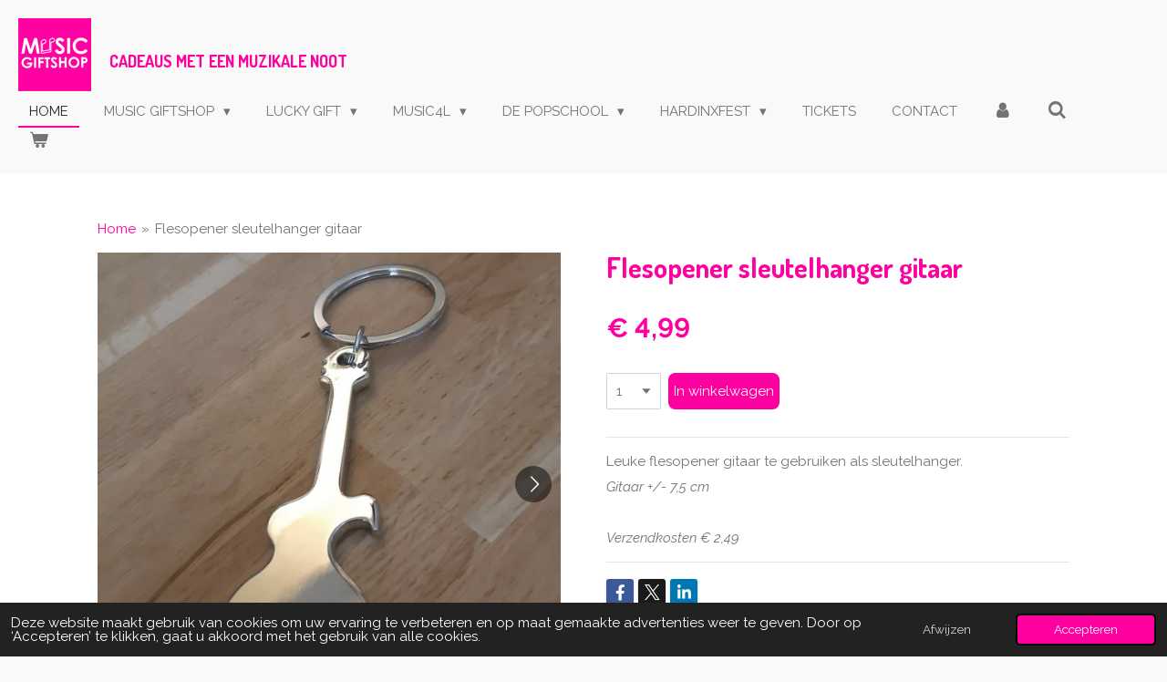

--- FILE ---
content_type: text/html; charset=UTF-8
request_url: https://www.musicgiftshop.nl/product/3307621/flesopener-sleutelhanger-gitaar
body_size: 17418
content:
<!DOCTYPE html>
<html lang="nl">
    <head>
        <meta http-equiv="Content-Type" content="text/html; charset=utf-8">
        <meta name="viewport" content="width=device-width, initial-scale=1.0, maximum-scale=5.0">
        <meta http-equiv="X-UA-Compatible" content="IE=edge">
        <link rel="canonical" href="https://www.musicgiftshop.nl/product/3307621/flesopener-sleutelhanger-gitaar">
        <link rel="sitemap" type="application/xml" href="https://www.musicgiftshop.nl/sitemap.xml">
        <meta property="og:title" content="Flesopener sleutelhanger gitaar | musicgifthop">
        <meta property="og:url" content="https://www.musicgiftshop.nl/product/3307621/flesopener-sleutelhanger-gitaar">
        <base href="https://www.musicgiftshop.nl/">
        <meta name="description" property="og:description" content="Leuke flesopener gitaar te gebruiken als sleutelhanger.&amp;nbsp;
Gitaar +/- 7,5 cm&amp;nbsp;
&amp;nbsp;
Verzendkosten &amp;euro; 2,49">
                <script nonce="5bd4cd2daa7535b5e8ef4b8360145dd4">
            
            window.JOUWWEB = window.JOUWWEB || {};
            window.JOUWWEB.application = window.JOUWWEB.application || {};
            window.JOUWWEB.application = {"backends":[{"domain":"jouwweb.nl","freeDomain":"jouwweb.site"},{"domain":"webador.com","freeDomain":"webadorsite.com"},{"domain":"webador.de","freeDomain":"webadorsite.com"},{"domain":"webador.fr","freeDomain":"webadorsite.com"},{"domain":"webador.es","freeDomain":"webadorsite.com"},{"domain":"webador.it","freeDomain":"webadorsite.com"},{"domain":"jouwweb.be","freeDomain":"jouwweb.site"},{"domain":"webador.ie","freeDomain":"webadorsite.com"},{"domain":"webador.co.uk","freeDomain":"webadorsite.com"},{"domain":"webador.at","freeDomain":"webadorsite.com"},{"domain":"webador.be","freeDomain":"webadorsite.com"},{"domain":"webador.ch","freeDomain":"webadorsite.com"},{"domain":"webador.ch","freeDomain":"webadorsite.com"},{"domain":"webador.mx","freeDomain":"webadorsite.com"},{"domain":"webador.com","freeDomain":"webadorsite.com"},{"domain":"webador.dk","freeDomain":"webadorsite.com"},{"domain":"webador.se","freeDomain":"webadorsite.com"},{"domain":"webador.no","freeDomain":"webadorsite.com"},{"domain":"webador.fi","freeDomain":"webadorsite.com"},{"domain":"webador.ca","freeDomain":"webadorsite.com"},{"domain":"webador.ca","freeDomain":"webadorsite.com"},{"domain":"webador.pl","freeDomain":"webadorsite.com"},{"domain":"webador.com.au","freeDomain":"webadorsite.com"},{"domain":"webador.nz","freeDomain":"webadorsite.com"}],"editorLocale":"nl-NL","editorTimezone":"Europe\/Amsterdam","editorLanguage":"nl","analytics4TrackingId":"G-E6PZPGE4QM","analyticsDimensions":[],"backendDomain":"www.jouwweb.nl","backendShortDomain":"jouwweb.nl","backendKey":"jouwweb-nl","freeWebsiteDomain":"jouwweb.site","noSsl":false,"build":{"reference":"202811d"},"linkHostnames":["www.jouwweb.nl","www.webador.com","www.webador.de","www.webador.fr","www.webador.es","www.webador.it","www.jouwweb.be","www.webador.ie","www.webador.co.uk","www.webador.at","www.webador.be","www.webador.ch","fr.webador.ch","www.webador.mx","es.webador.com","www.webador.dk","www.webador.se","www.webador.no","www.webador.fi","www.webador.ca","fr.webador.ca","www.webador.pl","www.webador.com.au","www.webador.nz"],"assetsUrl":"https:\/\/assets.jwwb.nl","loginUrl":"https:\/\/www.jouwweb.nl\/inloggen","publishUrl":"https:\/\/www.jouwweb.nl\/v2\/website\/1223656\/publish-proxy","adminUserOrIp":false,"pricing":{"plans":{"lite":{"amount":"700","currency":"EUR"},"pro":{"amount":"1200","currency":"EUR"},"business":{"amount":"2400","currency":"EUR"}},"yearlyDiscount":{"price":{"amount":"4800","currency":"EUR"},"ratio":0.17,"percent":"17%","discountPrice":{"amount":"4800","currency":"EUR"},"termPricePerMonth":{"amount":"2400","currency":"EUR"},"termPricePerYear":{"amount":"24000","currency":"EUR"}}},"hcUrl":{"add-product-variants":"https:\/\/help.jouwweb.nl\/hc\/nl\/articles\/28594307773201","basic-vs-advanced-shipping":"https:\/\/help.jouwweb.nl\/hc\/nl\/articles\/28594268794257","html-in-head":"https:\/\/help.jouwweb.nl\/hc\/nl\/articles\/28594336422545","link-domain-name":"https:\/\/help.jouwweb.nl\/hc\/nl\/articles\/28594325307409","optimize-for-mobile":"https:\/\/help.jouwweb.nl\/hc\/nl\/articles\/28594312927121","seo":"https:\/\/help.jouwweb.nl\/hc\/nl\/sections\/28507243966737","transfer-domain-name":"https:\/\/help.jouwweb.nl\/hc\/nl\/articles\/28594325232657","website-not-secure":"https:\/\/help.jouwweb.nl\/hc\/nl\/articles\/28594252935825"}};
            window.JOUWWEB.brand = {"type":"jouwweb","name":"JouwWeb","domain":"JouwWeb.nl","supportEmail":"support@jouwweb.nl"};
                    
                window.JOUWWEB = window.JOUWWEB || {};
                window.JOUWWEB.websiteRendering = {"locale":"nl-NL","timezone":"Europe\/Amsterdam","routes":{"api\/upload\/product-field":"\/_api\/upload\/product-field","checkout\/cart":"\/winkelwagen","payment":"\/bestelling-afronden\/:publicOrderId","payment\/forward":"\/bestelling-afronden\/:publicOrderId\/forward","public-order":"\/bestelling\/:publicOrderId","checkout\/authorize":"\/winkelwagen\/authorize\/:gateway","wishlist":"\/verlanglijst"}};
                                                    window.JOUWWEB.website = {"id":1223656,"locale":"nl-NL","enabled":true,"title":"musicgifthop","hasTitle":true,"roleOfLoggedInUser":null,"ownerLocale":"nl-NL","plan":"business","freeWebsiteDomain":"jouwweb.site","backendKey":"jouwweb-nl","currency":"EUR","defaultLocale":"nl-NL","url":"https:\/\/www.musicgiftshop.nl\/","homepageSegmentId":4883733,"category":"webshop","isOffline":false,"isPublished":true,"locales":["nl-NL"],"allowed":{"ads":false,"credits":true,"externalLinks":true,"slideshow":true,"customDefaultSlideshow":true,"hostedAlbums":true,"moderators":true,"mailboxQuota":10,"statisticsVisitors":true,"statisticsDetailed":true,"statisticsMonths":-1,"favicon":true,"password":true,"freeDomains":0,"freeMailAccounts":1,"canUseLanguages":false,"fileUpload":true,"legacyFontSize":false,"webshop":true,"products":-1,"imageText":false,"search":true,"audioUpload":true,"videoUpload":5000,"allowDangerousForms":false,"allowHtmlCode":true,"mobileBar":true,"sidebar":false,"poll":false,"allowCustomForms":true,"allowBusinessListing":true,"allowCustomAnalytics":true,"allowAccountingLink":true,"digitalProducts":true,"sitemapElement":false},"mobileBar":{"enabled":true,"theme":"accent","email":{"active":true,"value":"info@musicgiftshop.nl"},"location":{"active":true,"value":"Kon. Wilhelminalaan 162a, HARDINXVELD-GIESSENDAM"},"phone":{"active":true,"value":""},"whatsapp":{"active":false},"social":{"active":true,"network":"facebook","value":"musicgiftshop.nl"}},"webshop":{"enabled":true,"currency":"EUR","taxEnabled":true,"taxInclusive":true,"vatDisclaimerVisible":false,"orderNotice":"<p>Indien je speciale wensen hebt kun je deze doorgeven via het opmerkingen-veld in de laatste stap.<\/p>","orderConfirmation":null,"freeShipping":false,"freeShippingAmount":"15.00","shippingDisclaimerVisible":false,"pickupAllowed":true,"couponAllowed":true,"detailsPageAvailable":true,"socialMediaVisible":true,"termsPage":null,"termsPageUrl":null,"extraTerms":null,"pricingVisible":true,"orderButtonVisible":true,"shippingAdvanced":false,"shippingAdvancedBackEnd":false,"soldOutVisible":true,"backInStockNotificationEnabled":false,"canAddProducts":true,"nextOrderNumber":224896,"allowedServicePoints":[],"sendcloudConfigured":true,"sendcloudFallbackPublicKey":"a3d50033a59b4a598f1d7ce7e72aafdf","taxExemptionAllowed":true,"invoiceComment":"Bedankt voor uw bestelling!","emptyCartVisible":true,"minimumOrderPrice":null,"productNumbersEnabled":false,"wishlistEnabled":false,"hideTaxOnCart":false},"isTreatedAsWebshop":true};                            window.JOUWWEB.cart = {"products":[],"coupon":null,"shippingCountryCode":null,"shippingChoice":null,"breakdown":[]};                            window.JOUWWEB.scripts = ["website-rendering\/webshop"];                        window.parent.JOUWWEB.colorPalette = window.JOUWWEB.colorPalette;
        </script>
                <title>Flesopener sleutelhanger gitaar | musicgifthop</title>
                                            <link href="https://primary.jwwb.nl/public/j/h/t/temp-ustqhwkjsdzukboxawok/touch-icon-iphone.png?bust=1606121578" rel="apple-touch-icon" sizes="60x60">                                                <link href="https://primary.jwwb.nl/public/j/h/t/temp-ustqhwkjsdzukboxawok/touch-icon-ipad.png?bust=1606121578" rel="apple-touch-icon" sizes="76x76">                                                <link href="https://primary.jwwb.nl/public/j/h/t/temp-ustqhwkjsdzukboxawok/touch-icon-iphone-retina.png?bust=1606121578" rel="apple-touch-icon" sizes="120x120">                                                <link href="https://primary.jwwb.nl/public/j/h/t/temp-ustqhwkjsdzukboxawok/touch-icon-ipad-retina.png?bust=1606121578" rel="apple-touch-icon" sizes="152x152">                                                <link href="https://primary.jwwb.nl/public/j/h/t/temp-ustqhwkjsdzukboxawok/favicon.png?bust=1606121578" rel="shortcut icon">                                                <link href="https://primary.jwwb.nl/public/j/h/t/temp-ustqhwkjsdzukboxawok/favicon.png?bust=1606121578" rel="icon">                                        <meta property="og:image" content="https&#x3A;&#x2F;&#x2F;primary.jwwb.nl&#x2F;public&#x2F;j&#x2F;h&#x2F;t&#x2F;temp-ustqhwkjsdzukboxawok&#x2F;6bo0kg&#x2F;20200622_105314.jpg&#x3F;enable-io&#x3D;true&amp;enable&#x3D;upscale&amp;fit&#x3D;bounds&amp;width&#x3D;1200">
                    <meta property="og:image" content="https&#x3A;&#x2F;&#x2F;primary.jwwb.nl&#x2F;public&#x2F;j&#x2F;h&#x2F;t&#x2F;temp-ustqhwkjsdzukboxawok&#x2F;8iovzu&#x2F;Sleutelhangergitaar.jpg&#x3F;enable-io&#x3D;true&amp;enable&#x3D;upscale&amp;fit&#x3D;bounds&amp;width&#x3D;1200">
                    <meta property="og:image" content="https&#x3A;&#x2F;&#x2F;primary.jwwb.nl&#x2F;public&#x2F;j&#x2F;h&#x2F;t&#x2F;temp-ustqhwkjsdzukboxawok&#x2F;eqqtm8&#x2F;logomusicgiftshop-2RGB-3.jpg&#x3F;enable-io&#x3D;true&amp;enable&#x3D;upscale&amp;fit&#x3D;bounds&amp;width&#x3D;1200">
                                    <meta name="twitter:card" content="summary_large_image">
                        <meta property="twitter:image" content="https&#x3A;&#x2F;&#x2F;primary.jwwb.nl&#x2F;public&#x2F;j&#x2F;h&#x2F;t&#x2F;temp-ustqhwkjsdzukboxawok&#x2F;6bo0kg&#x2F;20200622_105314.jpg&#x3F;enable-io&#x3D;true&amp;enable&#x3D;upscale&amp;fit&#x3D;bounds&amp;width&#x3D;1200">
                                                    <script src="https://plausible.io/js/script.manual.js" nonce="5bd4cd2daa7535b5e8ef4b8360145dd4" data-turbo-track="reload" defer data-domain="shard6.jouwweb.nl"></script>
<link rel="stylesheet" type="text/css" href="https://gfonts.jwwb.nl/css?display=fallback&amp;family=Raleway%3A400%2C700%2C400italic%2C700italic%7CDosis%3A400%2C700%2C400italic%2C700italic" nonce="5bd4cd2daa7535b5e8ef4b8360145dd4" data-turbo-track="dynamic">
<script src="https://assets.jwwb.nl/assets/build/website-rendering/nl-NL.js?bust=af8dcdef13a1895089e9" nonce="5bd4cd2daa7535b5e8ef4b8360145dd4" data-turbo-track="reload" defer></script>
<script src="https://assets.jwwb.nl/assets/website-rendering/runtime.e9aaeab0c631cbd69aaa.js?bust=0df1501923f96b249330" nonce="5bd4cd2daa7535b5e8ef4b8360145dd4" data-turbo-track="reload" defer></script>
<script src="https://assets.jwwb.nl/assets/website-rendering/103.3d75ec3708e54af67f50.js?bust=cb0aa3c978e146edbd0d" nonce="5bd4cd2daa7535b5e8ef4b8360145dd4" data-turbo-track="reload" defer></script>
<script src="https://assets.jwwb.nl/assets/website-rendering/main.f656389ec507dc20f0cb.js?bust=d20d7cd648ba41ec2448" nonce="5bd4cd2daa7535b5e8ef4b8360145dd4" data-turbo-track="reload" defer></script>
<link rel="preload" href="https://assets.jwwb.nl/assets/website-rendering/styles.e258e1c0caffe3e22b8c.css?bust=00dff845dced716b5f3e" as="style">
<link rel="preload" href="https://assets.jwwb.nl/assets/website-rendering/fonts/icons-website-rendering/font/website-rendering.woff2?bust=bd2797014f9452dadc8e" as="font" crossorigin>
<link rel="preconnect" href="https://gfonts.jwwb.nl">
<link rel="stylesheet" type="text/css" href="https://assets.jwwb.nl/assets/website-rendering/styles.e258e1c0caffe3e22b8c.css?bust=00dff845dced716b5f3e" nonce="5bd4cd2daa7535b5e8ef4b8360145dd4" data-turbo-track="dynamic">
<link rel="preconnect" href="https://assets.jwwb.nl">
<link rel="stylesheet" type="text/css" href="https://primary.jwwb.nl/public/j/h/t/temp-ustqhwkjsdzukboxawok/style.css?bust=1768824816" nonce="5bd4cd2daa7535b5e8ef4b8360145dd4" data-turbo-track="dynamic">    </head>
    <body
        id="top"
        class="jw-is-no-slideshow jw-header-is-image-text jw-is-segment-product jw-is-frontend jw-is-no-sidebar jw-is-no-messagebar jw-is-no-touch-device jw-is-no-mobile"
                                    data-jouwweb-page="3307621"
                                                data-jouwweb-segment-id="3307621"
                                                data-jouwweb-segment-type="product"
                                                data-template-threshold="960"
                                                data-template-name="business-banner&#x7C;gadget&#x7C;gadget-shop"
                            itemscope
        itemtype="https://schema.org/Product"
    >
                                    <meta itemprop="url" content="https://www.musicgiftshop.nl/product/3307621/flesopener-sleutelhanger-gitaar">
        <a href="#main-content" class="jw-skip-link">
            Ga direct naar de hoofdinhoud        </a>
        <div class="jw-background"></div>
        <div class="jw-body">
            <div class="jw-mobile-menu jw-mobile-is-text js-mobile-menu">
            <button
            type="button"
            class="jw-mobile-menu__button jw-mobile-toggle"
            aria-label="Open / sluit menu"
        >
            <span class="jw-icon-burger"></span>
        </button>
        <div class="jw-mobile-header jw-mobile-header--image-text">
        <a            class="jw-mobile-header-content"
                            href="/"
                        >
                            <img class="jw-mobile-logo jw-mobile-logo--square" src="https://primary.jwwb.nl/public/j/h/t/temp-ustqhwkjsdzukboxawok/8tkdx4/image-28.png?enable-io=true&amp;enable=upscale&amp;height=70" srcset="https://primary.jwwb.nl/public/j/h/t/temp-ustqhwkjsdzukboxawok/8tkdx4/image-28.png?enable-io=true&amp;enable=upscale&amp;height=70 1x, https://primary.jwwb.nl/public/j/h/t/temp-ustqhwkjsdzukboxawok/8tkdx4/image-28.png?enable-io=true&amp;enable=upscale&amp;height=140&amp;quality=70 2x" alt="musicgifthop" title="musicgifthop">                                        <div class="jw-mobile-text">
                    <span style="font-size: 70%; color: #ff00a0;"><span style="font-size: 85%;">CADEAUS met een muzikale noot</span> </span>                </div>
                    </a>
    </div>

        <a
        href="/winkelwagen"
        class="jw-mobile-menu__button jw-mobile-header-cart"
        aria-label="Bekijk winkelwagen"
    >
        <span class="jw-icon-badge-wrapper">
            <span class="website-rendering-icon-basket" aria-hidden="true"></span>
            <span class="jw-icon-badge hidden" aria-hidden="true"></span>
        </span>
    </a>
    
    </div>
    <div class="jw-mobile-menu-search jw-mobile-menu-search--hidden">
        <form
            action="/zoeken"
            method="get"
            class="jw-mobile-menu-search__box"
        >
            <input
                type="text"
                name="q"
                value=""
                placeholder="Zoeken..."
                class="jw-mobile-menu-search__input"
                aria-label="Zoeken"
            >
            <button type="submit" class="jw-btn jw-btn--style-flat jw-mobile-menu-search__button" aria-label="Zoeken">
                <span class="website-rendering-icon-search" aria-hidden="true"></span>
            </button>
            <button type="button" class="jw-btn jw-btn--style-flat jw-mobile-menu-search__button js-cancel-search" aria-label="Zoekopdracht annuleren">
                <span class="website-rendering-icon-cancel" aria-hidden="true"></span>
            </button>
        </form>
    </div>
            <script nonce="5bd4cd2daa7535b5e8ef4b8360145dd4">
    JOUWWEB.templateConfig = {
        header: {
            mobileSelector: '.jw-mobile-menu',
            updatePusher: function (headerHeight, state) {
                $('.jw-menu-clone').css('top', headerHeight);
            },
        },
    };
</script>
<header class="header-wrap js-topbar-content-container">
    <div class="header">
        <div class="jw-header-logo">
            <div
    id="jw-header-image-container"
    class="jw-header jw-header-image jw-header-image-toggle"
    style="flex-basis: 80px; max-width: 80px; flex-shrink: 1;"
>
            <a href="/">
        <img id="jw-header-image" data-image-id="33548121" srcset="https://primary.jwwb.nl/public/j/h/t/temp-ustqhwkjsdzukboxawok/8tkdx4/image-28.png?enable-io=true&amp;width=80 80w, https://primary.jwwb.nl/public/j/h/t/temp-ustqhwkjsdzukboxawok/8tkdx4/image-28.png?enable-io=true&amp;width=160 160w" class="jw-header-image" title="musicgifthop" style="max-height: 80px;" sizes="80px" width="80" height="80" intrinsicsize="80.00 x 80.00" alt="musicgifthop">                </a>
    </div>
        <div
    class="jw-header jw-header-title-container jw-header-text jw-header-text-toggle"
    data-stylable="true"
>
    <a        id="jw-header-title"
        class="jw-header-title"
                    href="/"
            >
        <span style="font-size: 70%; color: #ff00a0;"><span style="font-size: 85%;">CADEAUS met een muzikale noot</span> </span>    </a>
</div>
</div>
    </div>
    <nav class="menu jw-menu-copy">
        <ul
    id="jw-menu"
    class="jw-menu jw-menu-horizontal"
            >
            <li
    class="jw-menu-item jw-menu-is-active"
>
        <a        class="jw-menu-link js-active-menu-item"
        href="/"                                            data-page-link-id="4883733"
                            >
                <span class="">
            Home        </span>
            </a>
                </li>
            <li
    class="jw-menu-item jw-menu-has-submenu"
>
        <a        class="jw-menu-link"
        href="/music-giftshop"                                            data-page-link-id="6304572"
                            >
                <span class="">
            Music Giftshop        </span>
                    <span class="jw-arrow jw-arrow-toplevel"></span>
            </a>
                    <ul
            class="jw-submenu"
                    >
                            <li
    class="jw-menu-item"
>
        <a        class="jw-menu-link"
        href="/music-giftshop/diverse"                                            data-page-link-id="6305606"
                            >
                <span class="">
            Diverse        </span>
            </a>
                </li>
                            <li
    class="jw-menu-item"
>
        <a        class="jw-menu-link"
        href="/music-giftshop/feestartikelen"                                            data-page-link-id="8856237"
                            >
                <span class="">
            Feestartikelen        </span>
            </a>
                </li>
                            <li
    class="jw-menu-item"
>
        <a        class="jw-menu-link"
        href="/music-giftshop/flesopeners"                                            data-page-link-id="6803043"
                            >
                <span class="">
            Flesopeners        </span>
            </a>
                </li>
                            <li
    class="jw-menu-item"
>
        <a        class="jw-menu-link"
        href="/music-giftshop/mode-accessoires"                                            data-page-link-id="8858220"
                            >
                <span class="">
            Mode accessoires        </span>
            </a>
                </li>
                            <li
    class="jw-menu-item"
>
        <a        class="jw-menu-link"
        href="/music-giftshop/school-en-kantoor"                                            data-page-link-id="6803111"
                            >
                <span class="">
            School en kantoor        </span>
            </a>
                </li>
                            <li
    class="jw-menu-item jw-menu-has-submenu"
>
        <a        class="jw-menu-link"
        href="/music-giftshop/lesmateriaal-en-toebehoren-1"                                            data-page-link-id="27375388"
                            >
                <span class="">
            Lesmateriaal en toebehoren        </span>
                    <span class="jw-arrow"></span>
            </a>
                    <ul
            class="jw-submenu"
                    >
                            <li
    class="jw-menu-item"
>
        <a        class="jw-menu-link"
        href="/music-giftshop/lesmateriaal-en-toebehoren-1/drum-benodigdheden-accessoires-1"                                            data-page-link-id="27375418"
                            >
                <span class="">
            Drum benodigdheden &amp; accessoires        </span>
            </a>
                </li>
                            <li
    class="jw-menu-item"
>
        <a        class="jw-menu-link"
        href="/music-giftshop/lesmateriaal-en-toebehoren-1/gitaar-benodigdheden-accessoires-1"                                            data-page-link-id="27375428"
                            >
                <span class="">
            Gitaar benodigdheden &amp; accessoires        </span>
            </a>
                </li>
                            <li
    class="jw-menu-item"
>
        <a        class="jw-menu-link"
        href="/music-giftshop/lesmateriaal-en-toebehoren-1/piano-benodigdheden-accessoires-1"                                            data-page-link-id="27375431"
                            >
                <span class="">
            Piano benodigdheden &amp; accessoires        </span>
            </a>
                </li>
                    </ul>
        </li>
                            <li
    class="jw-menu-item"
>
        <a        class="jw-menu-link"
        href="/music-giftshop/sleutelhangers"                                            data-page-link-id="6304574"
                            >
                <span class="">
            Sleutelhangers        </span>
            </a>
                </li>
                            <li
    class="jw-menu-item jw-menu-has-submenu"
>
        <a        class="jw-menu-link"
        href="/music-giftshop/sieraden"                                            data-page-link-id="8921170"
                            >
                <span class="">
            Sieraden        </span>
                    <span class="jw-arrow"></span>
            </a>
                    <ul
            class="jw-submenu"
                    >
                            <li
    class="jw-menu-item"
>
        <a        class="jw-menu-link"
        href="/music-giftshop/sieraden/armbanden"                                            data-page-link-id="6304576"
                            >
                <span class="">
            Armbanden        </span>
            </a>
                </li>
                            <li
    class="jw-menu-item"
>
        <a        class="jw-menu-link"
        href="/music-giftshop/sieraden/kettingen"                                            data-page-link-id="6316809"
                            >
                <span class="">
            Kettingen        </span>
            </a>
                </li>
                            <li
    class="jw-menu-item"
>
        <a        class="jw-menu-link"
        href="/music-giftshop/sieraden/horloges"                                            data-page-link-id="6949599"
                            >
                <span class="">
            Horloges        </span>
            </a>
                </li>
                            <li
    class="jw-menu-item"
>
        <a        class="jw-menu-link"
        href="/music-giftshop/sieraden/oorbellen"                                            data-page-link-id="8921173"
                            >
                <span class="">
            Oorbellen        </span>
            </a>
                </li>
                    </ul>
        </li>
                    </ul>
        </li>
            <li
    class="jw-menu-item jw-menu-has-submenu"
>
        <a        class="jw-menu-link"
        href="/lucky-gift"                                            data-page-link-id="9681032"
                            >
                <span class="">
            Lucky Gift        </span>
                    <span class="jw-arrow jw-arrow-toplevel"></span>
            </a>
                    <ul
            class="jw-submenu"
                    >
                            <li
    class="jw-menu-item"
>
        <a        class="jw-menu-link"
        href="/lucky-gift/connected"                                            data-page-link-id="26115532"
                            >
                <span class="">
            Connected        </span>
            </a>
                </li>
                            <li
    class="jw-menu-item"
>
        <a        class="jw-menu-link"
        href="/lucky-gift/sieraden-lucky-gift"                                            data-page-link-id="9673347"
                            >
                <span class="">
            Sieraden Lucky Gift        </span>
            </a>
                </li>
                            <li
    class="jw-menu-item"
>
        <a        class="jw-menu-link"
        href="/lucky-gift/candlecovers"                                            data-page-link-id="9710004"
                            >
                <span class="">
            Candlecovers        </span>
            </a>
                </li>
                            <li
    class="jw-menu-item"
>
        <a        class="jw-menu-link"
        href="/lucky-gift/sleutelhangers-lucky-gift"                                            data-page-link-id="9666390"
                            >
                <span class="">
            Sleutelhangers Lucky Gift        </span>
            </a>
                </li>
                            <li
    class="jw-menu-item"
>
        <a        class="jw-menu-link"
        href="/lucky-gift/raamhangers-lucky-gift"                                            data-page-link-id="9679667"
                            >
                <span class="">
            Raamhangers Lucky Gift        </span>
            </a>
                </li>
                    </ul>
        </li>
            <li
    class="jw-menu-item jw-menu-has-submenu"
>
        <a        class="jw-menu-link"
        href="/music4l"                                            data-page-link-id="9680947"
                            >
                <span class="">
            Music4l        </span>
                    <span class="jw-arrow jw-arrow-toplevel"></span>
            </a>
                    <ul
            class="jw-submenu"
                    >
                            <li
    class="jw-menu-item"
>
        <a        class="jw-menu-link"
        href="/music4l/merchandise"                                            data-page-link-id="10002241"
                            >
                <span class="">
            Merchandise        </span>
            </a>
                </li>
                            <li
    class="jw-menu-item"
>
        <a        class="jw-menu-link"
        href="/music4l/video-foto-s"                                            data-page-link-id="10002226"
                            >
                <span class="">
            Video - foto&#039;s        </span>
            </a>
                </li>
                            <li
    class="jw-menu-item"
>
        <a        class="jw-menu-link"
        href="/music4l/scripts-1"                                            data-page-link-id="13217278"
                            >
                <span class="">
            Scripts        </span>
            </a>
                </li>
                    </ul>
        </li>
            <li
    class="jw-menu-item jw-menu-has-submenu"
>
        <a        class="jw-menu-link"
        href="/de-popschool"                                            data-page-link-id="9888031"
                            >
                <span class="">
            De Popschool        </span>
                    <span class="jw-arrow jw-arrow-toplevel"></span>
            </a>
                    <ul
            class="jw-submenu"
                    >
                            <li
    class="jw-menu-item"
>
        <a        class="jw-menu-link"
        href="/de-popschool/merchandise-1"                                            data-page-link-id="11312330"
                            >
                <span class="">
            Merchandise        </span>
            </a>
                </li>
                            <li
    class="jw-menu-item jw-menu-has-submenu"
>
        <a        class="jw-menu-link"
        href="/de-popschool/lesmateriaal-en-toebehoren"                                            data-page-link-id="11344171"
                            >
                <span class="">
            Lesmateriaal en toebehoren        </span>
                    <span class="jw-arrow"></span>
            </a>
                    <ul
            class="jw-submenu"
                    >
                            <li
    class="jw-menu-item"
>
        <a        class="jw-menu-link"
        href="/de-popschool/lesmateriaal-en-toebehoren/drum-benodigdheden-accessoires"                                            data-page-link-id="11344408"
                            >
                <span class="">
            Drum benodigdheden &amp; accessoires        </span>
            </a>
                </li>
                            <li
    class="jw-menu-item"
>
        <a        class="jw-menu-link"
        href="/de-popschool/lesmateriaal-en-toebehoren/gitaar-benodigdheden-accessoires"                                            data-page-link-id="11344420"
                            >
                <span class="">
            Gitaar benodigdheden &amp; accessoires        </span>
            </a>
                </li>
                            <li
    class="jw-menu-item"
>
        <a        class="jw-menu-link"
        href="/de-popschool/lesmateriaal-en-toebehoren/piano-benodigdheden-accessoires"                                            data-page-link-id="11357997"
                            >
                <span class="">
            Piano benodigdheden &amp; accessoires        </span>
            </a>
                </li>
                    </ul>
        </li>
                    </ul>
        </li>
            <li
    class="jw-menu-item jw-menu-has-submenu"
>
        <a        class="jw-menu-link"
        href="/hardinxfest"                                            data-page-link-id="23553769"
                            >
                <span class="">
            Hardinxfest        </span>
                    <span class="jw-arrow jw-arrow-toplevel"></span>
            </a>
                    <ul
            class="jw-submenu"
                    >
                            <li
    class="jw-menu-item"
>
        <a        class="jw-menu-link"
        href="/hardinxfest/geef-je-op"                                            data-page-link-id="30890266"
                            >
                <span class="">
            Geef je op        </span>
            </a>
                </li>
                    </ul>
        </li>
            <li
    class="jw-menu-item"
>
        <a        class="jw-menu-link"
        href="/tickets-2"                                            data-page-link-id="23025088"
                            >
                <span class="">
            Tickets        </span>
            </a>
                </li>
            <li
    class="jw-menu-item"
>
        <a        class="jw-menu-link"
        href="/contact"                                            data-page-link-id="6489263"
                            >
                <span class="">
            Contact        </span>
            </a>
                </li>
            <li
    class="jw-menu-item"
>
        <a        class="jw-menu-link jw-menu-link--icon"
        href="/account"                                                            title="Account"
            >
                                <span class="website-rendering-icon-user"></span>
                            <span class="hidden-desktop-horizontal-menu">
            Account        </span>
            </a>
                </li>
            <li
    class="jw-menu-item jw-menu-search-item"
>
        <button        class="jw-menu-link jw-menu-link--icon jw-text-button"
                                                                    title="Zoeken"
            >
                                <span class="website-rendering-icon-search"></span>
                            <span class="hidden-desktop-horizontal-menu">
            Zoeken        </span>
            </button>
                
            <div class="jw-popover-container jw-popover-container--inline is-hidden">
                <div class="jw-popover-backdrop"></div>
                <div class="jw-popover">
                    <div class="jw-popover__arrow"></div>
                    <div class="jw-popover__content jw-section-white">
                        <form  class="jw-search" action="/zoeken" method="get">
                            
                            <input class="jw-search__input" type="text" name="q" value="" placeholder="Zoeken..." aria-label="Zoeken" >
                            <button class="jw-search__submit" type="submit" aria-label="Zoeken">
                                <span class="website-rendering-icon-search" aria-hidden="true"></span>
                            </button>
                        </form>
                    </div>
                </div>
            </div>
                        </li>
            <li
    class="jw-menu-item js-menu-cart-item "
>
        <a        class="jw-menu-link jw-menu-link--icon"
        href="/winkelwagen"                                                            title="Winkelwagen"
            >
                                    <span class="jw-icon-badge-wrapper">
                        <span class="website-rendering-icon-basket"></span>
                                            <span class="jw-icon-badge hidden">
                    0                </span>
                            <span class="hidden-desktop-horizontal-menu">
            Winkelwagen        </span>
            </a>
                </li>
    
    </ul>

    <script nonce="5bd4cd2daa7535b5e8ef4b8360145dd4" id="jw-mobile-menu-template" type="text/template">
        <ul id="jw-menu" class="jw-menu jw-menu-horizontal jw-menu-spacing--mobile-bar">
                            <li
    class="jw-menu-item jw-menu-search-item"
>
                
                 <li class="jw-menu-item jw-mobile-menu-search-item">
                    <form class="jw-search" action="/zoeken" method="get">
                        <input class="jw-search__input" type="text" name="q" value="" placeholder="Zoeken..." aria-label="Zoeken">
                        <button class="jw-search__submit" type="submit" aria-label="Zoeken">
                            <span class="website-rendering-icon-search" aria-hidden="true"></span>
                        </button>
                    </form>
                </li>
                        </li>
                            <li
    class="jw-menu-item jw-menu-is-active"
>
        <a        class="jw-menu-link js-active-menu-item"
        href="/"                                            data-page-link-id="4883733"
                            >
                <span class="">
            Home        </span>
            </a>
                </li>
                            <li
    class="jw-menu-item jw-menu-has-submenu"
>
        <a        class="jw-menu-link"
        href="/music-giftshop"                                            data-page-link-id="6304572"
                            >
                <span class="">
            Music Giftshop        </span>
                    <span class="jw-arrow jw-arrow-toplevel"></span>
            </a>
                    <ul
            class="jw-submenu"
                    >
                            <li
    class="jw-menu-item"
>
        <a        class="jw-menu-link"
        href="/music-giftshop/diverse"                                            data-page-link-id="6305606"
                            >
                <span class="">
            Diverse        </span>
            </a>
                </li>
                            <li
    class="jw-menu-item"
>
        <a        class="jw-menu-link"
        href="/music-giftshop/feestartikelen"                                            data-page-link-id="8856237"
                            >
                <span class="">
            Feestartikelen        </span>
            </a>
                </li>
                            <li
    class="jw-menu-item"
>
        <a        class="jw-menu-link"
        href="/music-giftshop/flesopeners"                                            data-page-link-id="6803043"
                            >
                <span class="">
            Flesopeners        </span>
            </a>
                </li>
                            <li
    class="jw-menu-item"
>
        <a        class="jw-menu-link"
        href="/music-giftshop/mode-accessoires"                                            data-page-link-id="8858220"
                            >
                <span class="">
            Mode accessoires        </span>
            </a>
                </li>
                            <li
    class="jw-menu-item"
>
        <a        class="jw-menu-link"
        href="/music-giftshop/school-en-kantoor"                                            data-page-link-id="6803111"
                            >
                <span class="">
            School en kantoor        </span>
            </a>
                </li>
                            <li
    class="jw-menu-item jw-menu-has-submenu"
>
        <a        class="jw-menu-link"
        href="/music-giftshop/lesmateriaal-en-toebehoren-1"                                            data-page-link-id="27375388"
                            >
                <span class="">
            Lesmateriaal en toebehoren        </span>
                    <span class="jw-arrow"></span>
            </a>
                    <ul
            class="jw-submenu"
                    >
                            <li
    class="jw-menu-item"
>
        <a        class="jw-menu-link"
        href="/music-giftshop/lesmateriaal-en-toebehoren-1/drum-benodigdheden-accessoires-1"                                            data-page-link-id="27375418"
                            >
                <span class="">
            Drum benodigdheden &amp; accessoires        </span>
            </a>
                </li>
                            <li
    class="jw-menu-item"
>
        <a        class="jw-menu-link"
        href="/music-giftshop/lesmateriaal-en-toebehoren-1/gitaar-benodigdheden-accessoires-1"                                            data-page-link-id="27375428"
                            >
                <span class="">
            Gitaar benodigdheden &amp; accessoires        </span>
            </a>
                </li>
                            <li
    class="jw-menu-item"
>
        <a        class="jw-menu-link"
        href="/music-giftshop/lesmateriaal-en-toebehoren-1/piano-benodigdheden-accessoires-1"                                            data-page-link-id="27375431"
                            >
                <span class="">
            Piano benodigdheden &amp; accessoires        </span>
            </a>
                </li>
                    </ul>
        </li>
                            <li
    class="jw-menu-item"
>
        <a        class="jw-menu-link"
        href="/music-giftshop/sleutelhangers"                                            data-page-link-id="6304574"
                            >
                <span class="">
            Sleutelhangers        </span>
            </a>
                </li>
                            <li
    class="jw-menu-item jw-menu-has-submenu"
>
        <a        class="jw-menu-link"
        href="/music-giftshop/sieraden"                                            data-page-link-id="8921170"
                            >
                <span class="">
            Sieraden        </span>
                    <span class="jw-arrow"></span>
            </a>
                    <ul
            class="jw-submenu"
                    >
                            <li
    class="jw-menu-item"
>
        <a        class="jw-menu-link"
        href="/music-giftshop/sieraden/armbanden"                                            data-page-link-id="6304576"
                            >
                <span class="">
            Armbanden        </span>
            </a>
                </li>
                            <li
    class="jw-menu-item"
>
        <a        class="jw-menu-link"
        href="/music-giftshop/sieraden/kettingen"                                            data-page-link-id="6316809"
                            >
                <span class="">
            Kettingen        </span>
            </a>
                </li>
                            <li
    class="jw-menu-item"
>
        <a        class="jw-menu-link"
        href="/music-giftshop/sieraden/horloges"                                            data-page-link-id="6949599"
                            >
                <span class="">
            Horloges        </span>
            </a>
                </li>
                            <li
    class="jw-menu-item"
>
        <a        class="jw-menu-link"
        href="/music-giftshop/sieraden/oorbellen"                                            data-page-link-id="8921173"
                            >
                <span class="">
            Oorbellen        </span>
            </a>
                </li>
                    </ul>
        </li>
                    </ul>
        </li>
                            <li
    class="jw-menu-item jw-menu-has-submenu"
>
        <a        class="jw-menu-link"
        href="/lucky-gift"                                            data-page-link-id="9681032"
                            >
                <span class="">
            Lucky Gift        </span>
                    <span class="jw-arrow jw-arrow-toplevel"></span>
            </a>
                    <ul
            class="jw-submenu"
                    >
                            <li
    class="jw-menu-item"
>
        <a        class="jw-menu-link"
        href="/lucky-gift/connected"                                            data-page-link-id="26115532"
                            >
                <span class="">
            Connected        </span>
            </a>
                </li>
                            <li
    class="jw-menu-item"
>
        <a        class="jw-menu-link"
        href="/lucky-gift/sieraden-lucky-gift"                                            data-page-link-id="9673347"
                            >
                <span class="">
            Sieraden Lucky Gift        </span>
            </a>
                </li>
                            <li
    class="jw-menu-item"
>
        <a        class="jw-menu-link"
        href="/lucky-gift/candlecovers"                                            data-page-link-id="9710004"
                            >
                <span class="">
            Candlecovers        </span>
            </a>
                </li>
                            <li
    class="jw-menu-item"
>
        <a        class="jw-menu-link"
        href="/lucky-gift/sleutelhangers-lucky-gift"                                            data-page-link-id="9666390"
                            >
                <span class="">
            Sleutelhangers Lucky Gift        </span>
            </a>
                </li>
                            <li
    class="jw-menu-item"
>
        <a        class="jw-menu-link"
        href="/lucky-gift/raamhangers-lucky-gift"                                            data-page-link-id="9679667"
                            >
                <span class="">
            Raamhangers Lucky Gift        </span>
            </a>
                </li>
                    </ul>
        </li>
                            <li
    class="jw-menu-item jw-menu-has-submenu"
>
        <a        class="jw-menu-link"
        href="/music4l"                                            data-page-link-id="9680947"
                            >
                <span class="">
            Music4l        </span>
                    <span class="jw-arrow jw-arrow-toplevel"></span>
            </a>
                    <ul
            class="jw-submenu"
                    >
                            <li
    class="jw-menu-item"
>
        <a        class="jw-menu-link"
        href="/music4l/merchandise"                                            data-page-link-id="10002241"
                            >
                <span class="">
            Merchandise        </span>
            </a>
                </li>
                            <li
    class="jw-menu-item"
>
        <a        class="jw-menu-link"
        href="/music4l/video-foto-s"                                            data-page-link-id="10002226"
                            >
                <span class="">
            Video - foto&#039;s        </span>
            </a>
                </li>
                            <li
    class="jw-menu-item"
>
        <a        class="jw-menu-link"
        href="/music4l/scripts-1"                                            data-page-link-id="13217278"
                            >
                <span class="">
            Scripts        </span>
            </a>
                </li>
                    </ul>
        </li>
                            <li
    class="jw-menu-item jw-menu-has-submenu"
>
        <a        class="jw-menu-link"
        href="/de-popschool"                                            data-page-link-id="9888031"
                            >
                <span class="">
            De Popschool        </span>
                    <span class="jw-arrow jw-arrow-toplevel"></span>
            </a>
                    <ul
            class="jw-submenu"
                    >
                            <li
    class="jw-menu-item"
>
        <a        class="jw-menu-link"
        href="/de-popschool/merchandise-1"                                            data-page-link-id="11312330"
                            >
                <span class="">
            Merchandise        </span>
            </a>
                </li>
                            <li
    class="jw-menu-item jw-menu-has-submenu"
>
        <a        class="jw-menu-link"
        href="/de-popschool/lesmateriaal-en-toebehoren"                                            data-page-link-id="11344171"
                            >
                <span class="">
            Lesmateriaal en toebehoren        </span>
                    <span class="jw-arrow"></span>
            </a>
                    <ul
            class="jw-submenu"
                    >
                            <li
    class="jw-menu-item"
>
        <a        class="jw-menu-link"
        href="/de-popschool/lesmateriaal-en-toebehoren/drum-benodigdheden-accessoires"                                            data-page-link-id="11344408"
                            >
                <span class="">
            Drum benodigdheden &amp; accessoires        </span>
            </a>
                </li>
                            <li
    class="jw-menu-item"
>
        <a        class="jw-menu-link"
        href="/de-popschool/lesmateriaal-en-toebehoren/gitaar-benodigdheden-accessoires"                                            data-page-link-id="11344420"
                            >
                <span class="">
            Gitaar benodigdheden &amp; accessoires        </span>
            </a>
                </li>
                            <li
    class="jw-menu-item"
>
        <a        class="jw-menu-link"
        href="/de-popschool/lesmateriaal-en-toebehoren/piano-benodigdheden-accessoires"                                            data-page-link-id="11357997"
                            >
                <span class="">
            Piano benodigdheden &amp; accessoires        </span>
            </a>
                </li>
                    </ul>
        </li>
                    </ul>
        </li>
                            <li
    class="jw-menu-item jw-menu-has-submenu"
>
        <a        class="jw-menu-link"
        href="/hardinxfest"                                            data-page-link-id="23553769"
                            >
                <span class="">
            Hardinxfest        </span>
                    <span class="jw-arrow jw-arrow-toplevel"></span>
            </a>
                    <ul
            class="jw-submenu"
                    >
                            <li
    class="jw-menu-item"
>
        <a        class="jw-menu-link"
        href="/hardinxfest/geef-je-op"                                            data-page-link-id="30890266"
                            >
                <span class="">
            Geef je op        </span>
            </a>
                </li>
                    </ul>
        </li>
                            <li
    class="jw-menu-item"
>
        <a        class="jw-menu-link"
        href="/tickets-2"                                            data-page-link-id="23025088"
                            >
                <span class="">
            Tickets        </span>
            </a>
                </li>
                            <li
    class="jw-menu-item"
>
        <a        class="jw-menu-link"
        href="/contact"                                            data-page-link-id="6489263"
                            >
                <span class="">
            Contact        </span>
            </a>
                </li>
                            <li
    class="jw-menu-item"
>
        <a        class="jw-menu-link jw-menu-link--icon"
        href="/account"                                                            title="Account"
            >
                                <span class="website-rendering-icon-user"></span>
                            <span class="hidden-desktop-horizontal-menu">
            Account        </span>
            </a>
                </li>
            
                    </ul>
    </script>
    </nav>
</header>
<div class="main-content">
    
<main id="main-content" class="block-content">
    <div data-section-name="content" class="jw-section jw-section-content jw-responsive">
        <div class="jw-strip jw-strip--default jw-strip--style-color jw-strip--primary jw-strip--color-default jw-strip--padding-start"><div class="jw-strip__content-container"><div class="jw-strip__content jw-responsive">    
                        <nav class="jw-breadcrumbs" aria-label="Kruimelpad"><ol><li><a href="/" class="jw-breadcrumbs__link">Home</a></li><li><span class="jw-breadcrumbs__separator" aria-hidden="true">&raquo;</span><a href="/product/3307621/flesopener-sleutelhanger-gitaar" class="jw-breadcrumbs__link jw-breadcrumbs__link--current" aria-current="page">Flesopener sleutelhanger gitaar</a></li></ol></nav>    <div
        class="product-page js-product-container"
        data-webshop-product="&#x7B;&quot;id&quot;&#x3A;3307621,&quot;title&quot;&#x3A;&quot;Flesopener&#x20;sleutelhanger&#x20;gitaar&quot;,&quot;url&quot;&#x3A;&quot;&#x5C;&#x2F;product&#x5C;&#x2F;3307621&#x5C;&#x2F;flesopener-sleutelhanger-gitaar&quot;,&quot;variants&quot;&#x3A;&#x5B;&#x7B;&quot;id&quot;&#x3A;11103101,&quot;stock&quot;&#x3A;3,&quot;limited&quot;&#x3A;true,&quot;propertyValueIds&quot;&#x3A;&#x5B;&#x5D;&#x7D;&#x5D;,&quot;image&quot;&#x3A;&#x7B;&quot;id&quot;&#x3A;36253152,&quot;url&quot;&#x3A;&quot;https&#x3A;&#x5C;&#x2F;&#x5C;&#x2F;primary.jwwb.nl&#x5C;&#x2F;public&#x5C;&#x2F;j&#x5C;&#x2F;h&#x5C;&#x2F;t&#x5C;&#x2F;temp-ustqhwkjsdzukboxawok&#x5C;&#x2F;20200622_105314.jpg&quot;,&quot;width&quot;&#x3A;800,&quot;height&quot;&#x3A;800&#x7D;&#x7D;"
        data-is-detail-view="1"
    >
                <div class="product-page__top">
            <h1 class="product-page__heading" itemprop="name">
                Flesopener sleutelhanger gitaar            </h1>
                                </div>
                                <div class="product-page__image-container">
                <div
                    class="image-gallery"
                    role="group"
                    aria-roledescription="carousel"
                    aria-label="Productafbeeldingen"
                >
                    <div class="image-gallery__main">
                        <div
                            class="image-gallery__slides"
                            aria-live="polite"
                            aria-atomic="false"
                        >
                                                                                            <div
                                    class="image-gallery__slide-container"
                                    role="group"
                                    aria-roledescription="slide"
                                    aria-hidden="false"
                                    aria-label="1 van 2"
                                >
                                    <a
                                        class="image-gallery__slide-item"
                                        href="https://primary.jwwb.nl/public/j/h/t/temp-ustqhwkjsdzukboxawok/6bo0kg/20200622_105314.jpg"
                                        data-width="1920"
                                        data-height="1920"
                                        data-image-id="36253152"
                                        tabindex="0"
                                    >
                                        <div class="image-gallery__slide-image">
                                            <img
                                                                                                    itemprop="image"
                                                    alt="Flesopener&#x20;sleutelhanger&#x20;gitaar"
                                                                                                src="https://primary.jwwb.nl/public/j/h/t/temp-ustqhwkjsdzukboxawok/20200622_105314.jpg?enable-io=true&enable=upscale&width=600"
                                                srcset="https://primary.jwwb.nl/public/j/h/t/temp-ustqhwkjsdzukboxawok/6bo0kg/20200622_105314.jpg?enable-io=true&width=600 600w"
                                                sizes="(min-width: 960px) 50vw, 100vw"
                                                width="1920"
                                                height="1920"
                                            >
                                        </div>
                                    </a>
                                </div>
                                                                                            <div
                                    class="image-gallery__slide-container"
                                    role="group"
                                    aria-roledescription="slide"
                                    aria-hidden="true"
                                    aria-label="2 van 2"
                                >
                                    <a
                                        class="image-gallery__slide-item"
                                        href="https://primary.jwwb.nl/public/j/h/t/temp-ustqhwkjsdzukboxawok/8iovzu/Sleutelhangergitaar.jpg"
                                        data-width="1919"
                                        data-height="1920"
                                        data-image-id="36253150"
                                        tabindex="-1"
                                    >
                                        <div class="image-gallery__slide-image">
                                            <img
                                                                                                    alt=""
                                                                                                src="https://primary.jwwb.nl/public/j/h/t/temp-ustqhwkjsdzukboxawok/Sleutelhangergitaar.jpg?enable-io=true&enable=upscale&width=600"
                                                srcset="https://primary.jwwb.nl/public/j/h/t/temp-ustqhwkjsdzukboxawok/8iovzu/Sleutelhangergitaar.jpg?enable-io=true&width=600 600w"
                                                sizes="(min-width: 960px) 50vw, 100vw"
                                                width="1919"
                                                height="1920"
                                            >
                                        </div>
                                    </a>
                                </div>
                                                    </div>
                        <div class="image-gallery__controls">
                            <button
                                type="button"
                                class="image-gallery__control image-gallery__control--prev image-gallery__control--disabled"
                                aria-label="Vorige afbeelding"
                            >
                                <span class="website-rendering-icon-left-open-big"></span>
                            </button>
                            <button
                                type="button"
                                class="image-gallery__control image-gallery__control--next"
                                aria-label="Volgende afbeelding"
                            >
                                <span class="website-rendering-icon-right-open-big"></span>
                            </button>
                        </div>
                    </div>
                                            <div
                            class="image-gallery__thumbnails"
                            role="group"
                            aria-label="Kies afbeelding om weer te geven."
                        >
                                                                                            <a
                                    class="image-gallery__thumbnail-item image-gallery__thumbnail-item--active"
                                    role="button"
                                    aria-disabled="true"
                                    aria-label="1 van 2"
                                    href="https://primary.jwwb.nl/public/j/h/t/temp-ustqhwkjsdzukboxawok/6bo0kg/20200622_105314.jpg"
                                    data-image-id="36253152"
                                >
                                    <div class="image-gallery__thumbnail-image">
                                        <img
                                            srcset="https://primary.jwwb.nl/public/j/h/t/temp-ustqhwkjsdzukboxawok/20200622_105314.jpg?enable-io=true&enable=upscale&fit=bounds&width=100&height=100 1x, https://primary.jwwb.nl/public/j/h/t/temp-ustqhwkjsdzukboxawok/20200622_105314.jpg?enable-io=true&enable=upscale&fit=bounds&width=200&height=200 2x"
                                            alt=""
                                            width="100"
                                            height="100"
                                        >
                                    </div>
                                </a>
                                                                                            <a
                                    class="image-gallery__thumbnail-item"
                                    role="button"
                                    aria-disabled="false"
                                    aria-label="2 van 2"
                                    href="https://primary.jwwb.nl/public/j/h/t/temp-ustqhwkjsdzukboxawok/8iovzu/Sleutelhangergitaar.jpg"
                                    data-image-id="36253150"
                                >
                                    <div class="image-gallery__thumbnail-image">
                                        <img
                                            srcset="https://primary.jwwb.nl/public/j/h/t/temp-ustqhwkjsdzukboxawok/Sleutelhangergitaar.jpg?enable-io=true&enable=upscale&fit=bounds&width=100&height=100 1x, https://primary.jwwb.nl/public/j/h/t/temp-ustqhwkjsdzukboxawok/Sleutelhangergitaar.jpg?enable-io=true&enable=upscale&fit=bounds&width=200&height=200 2x"
                                            alt=""
                                            width="100"
                                            height="100"
                                        >
                                    </div>
                                </a>
                                                    </div>
                                    </div>
            </div>
                <div class="product-page__container">
            <div itemprop="offers" itemscope itemtype="https://schema.org/Offer">
                                <meta itemprop="availability" content="https://schema.org/InStock">
                                                        <meta itemprop="price" content="4.99">
                    <meta itemprop="priceCurrency" content="EUR">
                    <div class="product-page__price-container">
                        <div class="product__price js-product-container__price">
                            <span class="product__price__price">€ 4,99</span>
                        </div>
                        <div class="product__free-shipping-motivator js-product-container__free-shipping-motivator"></div>
                    </div>
                                                </div>
                                    <div class="product-page__button-container">
                                    <div
    class="product-quantity-input"
    data-max-shown-quantity="10"
    data-max-quantity="3"
    data-product-variant-id="11103101"
    data-removable="false"
    >
    <label>
        <span class="product-quantity-input__label">
            Aantal        </span>
        <input
            min="1"
            max="3"            value="1"
            class="jw-element-form-input-text product-quantity-input__input"
            type="number"
                    />
        <select
            class="jw-element-form-input-text product-quantity-input__select hidden"
                    >
        </select>
    </label>
    </div>
                                <button
    type="button"
    class="jw-btn product__add-to-cart js-product-container__button jw-btn--size-medium"
    title="In&#x20;winkelwagen"
        >
    <span>In winkelwagen</span>
</button>
                            </div>
            <div class="product-page__button-notice hidden js-product-container__button-notice"></div>
            
                            <div class="product-page__description" itemprop="description">
                                        <p>Leuke flesopener gitaar te gebruiken als sleutelhanger.&nbsp;</p>
<p><em>Gitaar +/- 7,5 cm&nbsp;</em></p>
<p>&nbsp;</p>
<p><em>Verzendkosten &euro; 2,49</em></p>                </div>
                                                    <div class="product-page__social">
                    <div
    id="jw-element-"
    data-jw-element-id=""
        class="jw-tree-node jw-element jw-social-share jw-node-is-first-child jw-node-is-last-child"
>
    <div class="jw-element-social-share" style="text-align: left">
    <div class="share-button-container share-button-container--buttons-mini share-button-container--align-left jw-element-content">
                                                                <a
                    class="share-button share-button--facebook jw-element-social-share-button jw-element-social-share-button-facebook "
                                            href=""
                        data-href-template="http://www.facebook.com/sharer/sharer.php?u=[url]"
                                                            rel="nofollow noopener noreferrer"
                    target="_blank"
                >
                    <span class="share-button__icon website-rendering-icon-facebook"></span>
                    <span class="share-button__label">Delen</span>
                </a>
                                                                            <a
                    class="share-button share-button--twitter jw-element-social-share-button jw-element-social-share-button-twitter "
                                            href=""
                        data-href-template="http://x.com/intent/post?text=[url]"
                                                            rel="nofollow noopener noreferrer"
                    target="_blank"
                >
                    <span class="share-button__icon website-rendering-icon-x-logo"></span>
                    <span class="share-button__label">Deel</span>
                </a>
                                                                            <a
                    class="share-button share-button--linkedin jw-element-social-share-button jw-element-social-share-button-linkedin "
                                            href=""
                        data-href-template="http://www.linkedin.com/shareArticle?mini=true&amp;url=[url]"
                                                            rel="nofollow noopener noreferrer"
                    target="_blank"
                >
                    <span class="share-button__icon website-rendering-icon-linkedin"></span>
                    <span class="share-button__label">Share</span>
                </a>
                                                                                        <a
                    class="share-button share-button--whatsapp jw-element-social-share-button jw-element-social-share-button-whatsapp  share-button--mobile-only"
                                            href=""
                        data-href-template="whatsapp://send?text=[url]"
                                                            rel="nofollow noopener noreferrer"
                    target="_blank"
                >
                    <span class="share-button__icon website-rendering-icon-whatsapp"></span>
                    <span class="share-button__label">Delen</span>
                </a>
                                    </div>
    </div>
</div>                </div>
                    </div>
    </div>

    </div></div></div>
<div class="product-page__content">
    <div
    id="jw-element-105931580"
    data-jw-element-id="105931580"
        class="jw-tree-node jw-element jw-strip-root jw-tree-container jw-node-is-first-child jw-node-is-last-child"
>
    <div
    id="jw-element-344724604"
    data-jw-element-id="344724604"
        class="jw-tree-node jw-element jw-strip jw-tree-container jw-strip--default jw-strip--style-color jw-strip--color-default jw-strip--padding-both jw-node-is-first-child jw-strip--primary jw-node-is-last-child"
>
    <div class="jw-strip__content-container"><div class="jw-strip__content jw-responsive"><div
    id="jw-element-111160946"
    data-jw-element-id="111160946"
        class="jw-tree-node jw-element jw-separator jw-node-is-first-child"
>
    <div class="jw-element-separator-padding">
    <hr
        class="jw-element-separator jw-element-separator--thin jw-element-separator--solid"
        style="--jw-element-separator__margin&#x3A;&#x20;1.0000em"
    />
</div>
</div><div
    id="jw-element-111160829"
    data-jw-element-id="111160829"
        class="jw-tree-node jw-element jw-product-gallery jw-node-is-last-child"
>
        <div class="jw-element-loader">
        <span class="jw-spinner"></span>
    </div>

    
    
            <ul class="product-gallery product-gallery--style-bordered product-gallery--size-sm product-gallery--align-center">
                            <li class="product-gallery__item product-gallery__item--has-button">
            <div
                class="product-gallery__content js-product-container"
                data-webshop-product="&#x7B;&quot;id&quot;&#x3A;2557696,&quot;title&quot;&#x3A;&quot;Sleutelhanger&#x20;drumstel&quot;,&quot;url&quot;&#x3A;&quot;&#x5C;&#x2F;product&#x5C;&#x2F;2557696&#x5C;&#x2F;sleutelhanger-drumstel&quot;,&quot;variants&quot;&#x3A;&#x5B;&#x7B;&quot;id&quot;&#x3A;8720128,&quot;stock&quot;&#x3A;2,&quot;limited&quot;&#x3A;true,&quot;propertyValueIds&quot;&#x3A;&#x5B;&#x5D;&#x7D;&#x5D;,&quot;image&quot;&#x3A;&#x7B;&quot;id&quot;&#x3A;33850190,&quot;url&quot;&#x3A;&quot;https&#x3A;&#x5C;&#x2F;&#x5C;&#x2F;primary.jwwb.nl&#x5C;&#x2F;public&#x5C;&#x2F;j&#x5C;&#x2F;h&#x5C;&#x2F;t&#x5C;&#x2F;temp-ustqhwkjsdzukboxawok&#x5C;&#x2F;20200304_102256-1.jpg&quot;,&quot;width&quot;&#x3A;800,&quot;height&quot;&#x3A;800&#x7D;&#x7D;"
            >
                <div class="product-gallery__image-container">
                    
                    <a data-segment-type="product" data-segment-id="2557696" href="/product/2557696/sleutelhanger-drumstel" class="js-jouwweb-segment js-allow-link-click product-gallery__image">                                            <div class="product-image">                            <img
                                class="product-image__image product-image__image--main"
                                loading="lazy"
                                src="https&#x3A;&#x2F;&#x2F;primary.jwwb.nl&#x2F;public&#x2F;j&#x2F;h&#x2F;t&#x2F;temp-ustqhwkjsdzukboxawok&#x2F;sz4sr6&#x2F;20200304_102256-1.jpg&#x3F;enable-io&#x3D;true&amp;fit&#x3D;bounds&amp;width&#x3D;360&amp;height&#x3D;360&amp;quality&#x3D;40"
                                                                alt="Sleutelhanger&#x20;drumstel"
                                width="360"
                                height="360"
                                sizes="(min-width: 1px) 180px"
                            >
                        </div>
                                        </a>                </div>
                <div class="product-gallery__info-container">
                    <div class="product-gallery__details">
                        <a data-segment-type="product" data-segment-id="2557696" href="/product/2557696/sleutelhanger-drumstel" class="js-jouwweb-segment js-allow-link-click product-gallery__name">                        Sleutelhanger drumstel                        </a>                                                    <span class="product-gallery__price js-product-container__price">
                                <span class="product__price__price">€ 4,29</span>
                            </span>
                                            </div>
                    <div class="product-gallery__expand-container">
                        
                                                    <div class="product-gallery__button-container">
                                <div class="product__button-notice hidden js-product-container__button-notice"></div>
<button
    type="button"
    class="jw-btn product__add-to-cart js-product-container__button jw-btn--size-small"
    title="In&#x20;winkelwagen"
        >
    <span>In winkelwagen</span>
</button>
                                                            </div>
                                            </div>
                </div>
            </div>
        </li>
                            <li class="product-gallery__item product-gallery__item--has-button">
            <div
                class="product-gallery__content js-product-container"
                data-webshop-product="&#x7B;&quot;id&quot;&#x3A;2557866,&quot;title&quot;&#x3A;&quot;Sleutelhanger&#x20;drumstokken&#x20;hout&quot;,&quot;url&quot;&#x3A;&quot;&#x5C;&#x2F;product&#x5C;&#x2F;2557866&#x5C;&#x2F;sleutelhanger-drumstokken-hout&quot;,&quot;variants&quot;&#x3A;&#x5B;&#x7B;&quot;id&quot;&#x3A;8720423,&quot;stock&quot;&#x3A;3,&quot;limited&quot;&#x3A;true,&quot;propertyValueIds&quot;&#x3A;&#x5B;&#x5D;&#x7D;&#x5D;,&quot;image&quot;&#x3A;&#x7B;&quot;id&quot;&#x3A;33850365,&quot;url&quot;&#x3A;&quot;https&#x3A;&#x5C;&#x2F;&#x5C;&#x2F;primary.jwwb.nl&#x5C;&#x2F;public&#x5C;&#x2F;j&#x5C;&#x2F;h&#x5C;&#x2F;t&#x5C;&#x2F;temp-ustqhwkjsdzukboxawok&#x5C;&#x2F;Sleutelhangerdrumstok-1.jpg&quot;,&quot;width&quot;&#x3A;800,&quot;height&quot;&#x3A;808&#x7D;&#x7D;"
            >
                <div class="product-gallery__image-container">
                    
                    <a data-segment-type="product" data-segment-id="2557866" href="/product/2557866/sleutelhanger-drumstokken-hout" class="js-jouwweb-segment js-allow-link-click product-gallery__image">                                            <div class="product-image">                            <img
                                class="product-image__image product-image__image--main"
                                loading="lazy"
                                src="https&#x3A;&#x2F;&#x2F;primary.jwwb.nl&#x2F;public&#x2F;j&#x2F;h&#x2F;t&#x2F;temp-ustqhwkjsdzukboxawok&#x2F;zuckqk&#x2F;Sleutelhangerdrumstok-1.jpg&#x3F;enable-io&#x3D;true&amp;fit&#x3D;bounds&amp;width&#x3D;360&amp;height&#x3D;360&amp;quality&#x3D;40"
                                                                alt="Sleutelhanger&#x20;drumstokken&#x20;hout"
                                width="356"
                                height="360"
                                sizes="(min-width: 1px) 180px"
                            >
                        </div>
                                        </a>                </div>
                <div class="product-gallery__info-container">
                    <div class="product-gallery__details">
                        <a data-segment-type="product" data-segment-id="2557866" href="/product/2557866/sleutelhanger-drumstokken-hout" class="js-jouwweb-segment js-allow-link-click product-gallery__name">                        Sleutelhanger drumstokken hout                        </a>                                                    <span class="product-gallery__price js-product-container__price">
                                <span class="product__price__price">€ 3,99</span>
                            </span>
                                            </div>
                    <div class="product-gallery__expand-container">
                        
                                                    <div class="product-gallery__button-container">
                                <div class="product__button-notice hidden js-product-container__button-notice"></div>
<button
    type="button"
    class="jw-btn product__add-to-cart js-product-container__button jw-btn--size-small"
    title="In&#x20;winkelwagen"
        >
    <span>In winkelwagen</span>
</button>
                                                            </div>
                                            </div>
                </div>
            </div>
        </li>
                            <li class="product-gallery__item product-gallery__item--has-button product-gallery__item--has-options">
            <div
                class="product-gallery__content js-product-container"
                data-webshop-product="&#x7B;&quot;id&quot;&#x3A;2557611,&quot;title&quot;&#x3A;&quot;Sleutelhanger&#x20;gitaar&#x20;zwart&#x20;model&#x20;fender&quot;,&quot;url&quot;&#x3A;&quot;&#x5C;&#x2F;product&#x5C;&#x2F;2557611&#x5C;&#x2F;sleutelhanger-gitaar-zwart-model-fender&quot;,&quot;variants&quot;&#x3A;&#x5B;&#x7B;&quot;id&quot;&#x3A;8719535,&quot;stock&quot;&#x3A;14,&quot;limited&quot;&#x3A;true,&quot;propertyValueIds&quot;&#x3A;&#x5B;3867717&#x5D;&#x7D;&#x5D;,&quot;image&quot;&#x3A;&#x7B;&quot;id&quot;&#x3A;98840349,&quot;url&quot;&#x3A;&quot;https&#x3A;&#x5C;&#x2F;&#x5C;&#x2F;primary.jwwb.nl&#x5C;&#x2F;public&#x5C;&#x2F;j&#x5C;&#x2F;h&#x5C;&#x2F;t&#x5C;&#x2F;temp-ustqhwkjsdzukboxawok&#x5C;&#x2F;gitaarzwart1-1.png&quot;,&quot;width&quot;&#x3A;446,&quot;height&quot;&#x3A;437&#x7D;&#x7D;"
            >
                <div class="product-gallery__image-container">
                    
                    <a data-segment-type="product" data-segment-id="2557611" href="/product/2557611/sleutelhanger-gitaar-zwart-model-fender" class="js-jouwweb-segment js-allow-link-click product-gallery__image">                                            <div class="product-image">                            <img
                                class="product-image__image product-image__image--main"
                                loading="lazy"
                                src="https&#x3A;&#x2F;&#x2F;primary.jwwb.nl&#x2F;public&#x2F;j&#x2F;h&#x2F;t&#x2F;temp-ustqhwkjsdzukboxawok&#x2F;qz84md&#x2F;gitaarzwart1-1.png&#x3F;enable-io&#x3D;true&amp;fit&#x3D;bounds&amp;width&#x3D;360&amp;height&#x3D;360&amp;quality&#x3D;40"
                                                                alt="Sleutelhanger&#x20;gitaar&#x20;zwart&#x20;model&#x20;fender"
                                width="360"
                                height="352"
                                sizes="(min-width: 1px) 180px"
                            >
                        </div>
                                        </a>                </div>
                <div class="product-gallery__info-container">
                    <div class="product-gallery__details">
                        <a data-segment-type="product" data-segment-id="2557611" href="/product/2557611/sleutelhanger-gitaar-zwart-model-fender" class="js-jouwweb-segment js-allow-link-click product-gallery__name">                        Sleutelhanger gitaar zwart model fender                        </a>                                                    <span class="product-gallery__price js-product-container__price">
                                <span class="product__price__price">€ 3,99</span>
                            </span>
                                            </div>
                    <div class="product-gallery__expand-container">
                        <div class="product__variants jw-select">
    <select
        class="product__variants-select jw-select__input js-product-container__options jw-element-form-input-text"
        aria-label="Kleur"
    >
        <optgroup label="Kleur"></optgroup>
                    <option
                value="8719535"
                data-price-html="&lt;span class=&quot;product__price__price&quot;&gt;€ 3,99&lt;/span&gt;
"
                selected            >
                Zwart                            </option>
            </select>
</div>

                                                    <div class="product-gallery__button-container">
                                <div class="product__button-notice hidden js-product-container__button-notice"></div>
<button
    type="button"
    class="jw-btn product__add-to-cart js-product-container__button jw-btn--size-small"
    title="In&#x20;winkelwagen"
        >
    <span>In winkelwagen</span>
</button>
                                                            </div>
                                            </div>
                </div>
            </div>
        </li>
                            <li class="product-gallery__item product-gallery__item--has-button">
            <div
                class="product-gallery__content js-product-container"
                data-webshop-product="&#x7B;&quot;id&quot;&#x3A;3599519,&quot;title&quot;&#x3A;&quot;Sleutelhanger&#x20;Guns&#x20;N&#x27;&#x20;Roses&quot;,&quot;url&quot;&#x3A;&quot;&#x5C;&#x2F;product&#x5C;&#x2F;3599519&#x5C;&#x2F;sleutelhanger-guns-n-roses&quot;,&quot;variants&quot;&#x3A;&#x5B;&#x7B;&quot;id&quot;&#x3A;12097188,&quot;stock&quot;&#x3A;1,&quot;limited&quot;&#x3A;true,&quot;propertyValueIds&quot;&#x3A;&#x5B;&#x5D;&#x7D;&#x5D;,&quot;image&quot;&#x3A;&#x7B;&quot;id&quot;&#x3A;37730245,&quot;url&quot;&#x3A;&quot;https&#x3A;&#x5C;&#x2F;&#x5C;&#x2F;primary.jwwb.nl&#x5C;&#x2F;public&#x5C;&#x2F;j&#x5C;&#x2F;h&#x5C;&#x2F;t&#x5C;&#x2F;temp-ustqhwkjsdzukboxawok&#x5C;&#x2F;GunsNRoses2.jpg&quot;,&quot;width&quot;&#x3A;799,&quot;height&quot;&#x3A;799&#x7D;&#x7D;"
            >
                <div class="product-gallery__image-container">
                    
                    <a data-segment-type="product" data-segment-id="3599519" href="/product/3599519/sleutelhanger-guns-n-roses" class="js-jouwweb-segment js-allow-link-click product-gallery__image">                                            <div class="product-image">                            <img
                                class="product-image__image product-image__image--main"
                                loading="lazy"
                                src="https&#x3A;&#x2F;&#x2F;primary.jwwb.nl&#x2F;public&#x2F;j&#x2F;h&#x2F;t&#x2F;temp-ustqhwkjsdzukboxawok&#x2F;st1guj&#x2F;GunsNRoses2.jpg&#x3F;enable-io&#x3D;true&amp;fit&#x3D;bounds&amp;width&#x3D;360&amp;height&#x3D;360&amp;quality&#x3D;40"
                                                                alt="Sleutelhanger&#x20;Guns&#x20;N&#x27;&#x20;Roses"
                                width="360"
                                height="360"
                                sizes="(min-width: 1px) 180px"
                            >
                        </div>
                                        </a>                </div>
                <div class="product-gallery__info-container">
                    <div class="product-gallery__details">
                        <a data-segment-type="product" data-segment-id="3599519" href="/product/3599519/sleutelhanger-guns-n-roses" class="js-jouwweb-segment js-allow-link-click product-gallery__name">                        Sleutelhanger Guns N&#039; Roses                        </a>                                                    <span class="product-gallery__price js-product-container__price">
                                <span class="product__price__price">€ 5,49</span>
                            </span>
                                            </div>
                    <div class="product-gallery__expand-container">
                        
                                                    <div class="product-gallery__button-container">
                                <div class="product__button-notice hidden js-product-container__button-notice"></div>
<button
    type="button"
    class="jw-btn product__add-to-cart js-product-container__button jw-btn--size-small"
    title="In&#x20;winkelwagen"
        >
    <span>In winkelwagen</span>
</button>
                                                            </div>
                                            </div>
                </div>
            </div>
        </li>
                            <li class="product-gallery__item product-gallery__item--has-button">
            <div
                class="product-gallery__content js-product-container"
                data-webshop-product="&#x7B;&quot;id&quot;&#x3A;2557385,&quot;title&quot;&#x3A;&quot;Sleutelhanger&#x20;microfoon&quot;,&quot;url&quot;&#x3A;&quot;&#x5C;&#x2F;product&#x5C;&#x2F;2557385&#x5C;&#x2F;sleutelhanger-microfoon&quot;,&quot;variants&quot;&#x3A;&#x5B;&#x7B;&quot;id&quot;&#x3A;8718712,&quot;stock&quot;&#x3A;17,&quot;limited&quot;&#x3A;true,&quot;propertyValueIds&quot;&#x3A;&#x5B;&#x5D;&#x7D;&#x5D;,&quot;image&quot;&#x3A;&#x7B;&quot;id&quot;&#x3A;33850231,&quot;url&quot;&#x3A;&quot;https&#x3A;&#x5C;&#x2F;&#x5C;&#x2F;primary.jwwb.nl&#x5C;&#x2F;public&#x5C;&#x2F;j&#x5C;&#x2F;h&#x5C;&#x2F;t&#x5C;&#x2F;temp-ustqhwkjsdzukboxawok&#x5C;&#x2F;Sleutelhangermicrofoon1-1.jpg&quot;,&quot;width&quot;&#x3A;800,&quot;height&quot;&#x3A;800&#x7D;&#x7D;"
            >
                <div class="product-gallery__image-container">
                    
                    <a data-segment-type="product" data-segment-id="2557385" href="/product/2557385/sleutelhanger-microfoon" class="js-jouwweb-segment js-allow-link-click product-gallery__image">                                            <div class="product-image">                            <img
                                class="product-image__image product-image__image--main"
                                loading="lazy"
                                src="https&#x3A;&#x2F;&#x2F;primary.jwwb.nl&#x2F;public&#x2F;j&#x2F;h&#x2F;t&#x2F;temp-ustqhwkjsdzukboxawok&#x2F;slwrcu&#x2F;Sleutelhangermicrofoon1-1.jpg&#x3F;enable-io&#x3D;true&amp;fit&#x3D;bounds&amp;width&#x3D;360&amp;height&#x3D;360&amp;quality&#x3D;40"
                                                                alt="Sleutelhanger&#x20;microfoon"
                                width="360"
                                height="360"
                                sizes="(min-width: 1px) 180px"
                            >
                        </div>
                                        </a>                </div>
                <div class="product-gallery__info-container">
                    <div class="product-gallery__details">
                        <a data-segment-type="product" data-segment-id="2557385" href="/product/2557385/sleutelhanger-microfoon" class="js-jouwweb-segment js-allow-link-click product-gallery__name">                        Sleutelhanger microfoon                        </a>                                                    <span class="product-gallery__price js-product-container__price">
                                <span class="product__price__price">€ 4,49</span>
                            </span>
                                            </div>
                    <div class="product-gallery__expand-container">
                        
                                                    <div class="product-gallery__button-container">
                                <div class="product__button-notice hidden js-product-container__button-notice"></div>
<button
    type="button"
    class="jw-btn product__add-to-cart js-product-container__button jw-btn--size-small"
    title="In&#x20;winkelwagen"
        >
    <span>In winkelwagen</span>
</button>
                                                            </div>
                                            </div>
                </div>
            </div>
        </li>
                            <li class="product-gallery__item product-gallery__item--has-button">
            <div
                class="product-gallery__content js-product-container"
                data-webshop-product="&#x7B;&quot;id&quot;&#x3A;2557638,&quot;title&quot;&#x3A;&quot;Sleutelhanger&#x20;piano&#x20;hartje&quot;,&quot;url&quot;&#x3A;&quot;&#x5C;&#x2F;product&#x5C;&#x2F;2557638&#x5C;&#x2F;sleutelhanger-piano-hartje&quot;,&quot;variants&quot;&#x3A;&#x5B;&#x7B;&quot;id&quot;&#x3A;8719665,&quot;stock&quot;&#x3A;10,&quot;limited&quot;&#x3A;true,&quot;propertyValueIds&quot;&#x3A;&#x5B;&#x5D;&#x7D;&#x5D;,&quot;image&quot;&#x3A;&#x7B;&quot;id&quot;&#x3A;33850338,&quot;url&quot;&#x3A;&quot;https&#x3A;&#x5C;&#x2F;&#x5C;&#x2F;primary.jwwb.nl&#x5C;&#x2F;public&#x5C;&#x2F;j&#x5C;&#x2F;h&#x5C;&#x2F;t&#x5C;&#x2F;temp-ustqhwkjsdzukboxawok&#x5C;&#x2F;20200304_102230-1.jpg&quot;,&quot;width&quot;&#x3A;800,&quot;height&quot;&#x3A;800&#x7D;&#x7D;"
            >
                <div class="product-gallery__image-container">
                    
                    <a data-segment-type="product" data-segment-id="2557638" href="/product/2557638/sleutelhanger-piano-hartje" class="js-jouwweb-segment js-allow-link-click product-gallery__image">                                            <div class="product-image">                            <img
                                class="product-image__image product-image__image--main"
                                loading="lazy"
                                src="https&#x3A;&#x2F;&#x2F;primary.jwwb.nl&#x2F;public&#x2F;j&#x2F;h&#x2F;t&#x2F;temp-ustqhwkjsdzukboxawok&#x2F;uq1avr&#x2F;20200304_102230-1.jpg&#x3F;enable-io&#x3D;true&amp;fit&#x3D;bounds&amp;width&#x3D;360&amp;height&#x3D;360&amp;quality&#x3D;40"
                                                                alt="Sleutelhanger&#x20;piano&#x20;hartje"
                                width="360"
                                height="360"
                                sizes="(min-width: 1px) 180px"
                            >
                        </div>
                                        </a>                </div>
                <div class="product-gallery__info-container">
                    <div class="product-gallery__details">
                        <a data-segment-type="product" data-segment-id="2557638" href="/product/2557638/sleutelhanger-piano-hartje" class="js-jouwweb-segment js-allow-link-click product-gallery__name">                        Sleutelhanger piano hartje                        </a>                                                    <span class="product-gallery__price js-product-container__price">
                                <span class="product__price__price">€ 4,29</span>
                            </span>
                                            </div>
                    <div class="product-gallery__expand-container">
                        
                                                    <div class="product-gallery__button-container">
                                <div class="product__button-notice hidden js-product-container__button-notice"></div>
<button
    type="button"
    class="jw-btn product__add-to-cart js-product-container__button jw-btn--size-small"
    title="In&#x20;winkelwagen"
        >
    <span>In winkelwagen</span>
</button>
                                                            </div>
                                            </div>
                </div>
            </div>
        </li>
                            <li class="product-gallery__item product-gallery__item--has-button">
            <div
                class="product-gallery__content js-product-container"
                data-webshop-product="&#x7B;&quot;id&quot;&#x3A;2557746,&quot;title&quot;&#x3A;&quot;Sleutelhanger&#x20;piano&#x20;zwart&quot;,&quot;url&quot;&#x3A;&quot;&#x5C;&#x2F;product&#x5C;&#x2F;2557746&#x5C;&#x2F;sleutelhanger-piano-zwart&quot;,&quot;variants&quot;&#x3A;&#x5B;&#x7B;&quot;id&quot;&#x3A;8720194,&quot;stock&quot;&#x3A;30,&quot;limited&quot;&#x3A;true,&quot;propertyValueIds&quot;&#x3A;&#x5B;&#x5D;&#x7D;&#x5D;,&quot;image&quot;&#x3A;&#x7B;&quot;id&quot;&#x3A;33850353,&quot;url&quot;&#x3A;&quot;https&#x3A;&#x5C;&#x2F;&#x5C;&#x2F;primary.jwwb.nl&#x5C;&#x2F;public&#x5C;&#x2F;j&#x5C;&#x2F;h&#x5C;&#x2F;t&#x5C;&#x2F;temp-ustqhwkjsdzukboxawok&#x5C;&#x2F;20200309_103923-2.jpg&quot;,&quot;width&quot;&#x3A;800,&quot;height&quot;&#x3A;800&#x7D;&#x7D;"
            >
                <div class="product-gallery__image-container">
                    
                    <a data-segment-type="product" data-segment-id="2557746" href="/product/2557746/sleutelhanger-piano-zwart" class="js-jouwweb-segment js-allow-link-click product-gallery__image">                                            <div class="product-image">                            <img
                                class="product-image__image product-image__image--main"
                                loading="lazy"
                                src="https&#x3A;&#x2F;&#x2F;primary.jwwb.nl&#x2F;public&#x2F;j&#x2F;h&#x2F;t&#x2F;temp-ustqhwkjsdzukboxawok&#x2F;qpyrtp&#x2F;20200309_103923-2.jpg&#x3F;enable-io&#x3D;true&amp;fit&#x3D;bounds&amp;width&#x3D;360&amp;height&#x3D;360&amp;quality&#x3D;40"
                                                                alt="Sleutelhanger&#x20;piano&#x20;zwart"
                                width="360"
                                height="360"
                                sizes="(min-width: 1px) 180px"
                            >
                        </div>
                                        </a>                </div>
                <div class="product-gallery__info-container">
                    <div class="product-gallery__details">
                        <a data-segment-type="product" data-segment-id="2557746" href="/product/2557746/sleutelhanger-piano-zwart" class="js-jouwweb-segment js-allow-link-click product-gallery__name">                        Sleutelhanger piano zwart                        </a>                                                    <span class="product-gallery__price js-product-container__price">
                                <span class="product__price__price">€ 3,99</span>
                            </span>
                                            </div>
                    <div class="product-gallery__expand-container">
                        
                                                    <div class="product-gallery__button-container">
                                <div class="product__button-notice hidden js-product-container__button-notice"></div>
<button
    type="button"
    class="jw-btn product__add-to-cart js-product-container__button jw-btn--size-small"
    title="In&#x20;winkelwagen"
        >
    <span>In winkelwagen</span>
</button>
                                                            </div>
                                            </div>
                </div>
            </div>
        </li>
                            <li class="product-gallery__item product-gallery__item--has-button">
            <div
                class="product-gallery__content js-product-container"
                data-webshop-product="&#x7B;&quot;id&quot;&#x3A;2557957,&quot;title&quot;&#x3A;&quot;Sleutelhanger&#x20;plectrumhouder&#x20;zwart&quot;,&quot;url&quot;&#x3A;&quot;&#x5C;&#x2F;product&#x5C;&#x2F;2557957&#x5C;&#x2F;sleutelhanger-plectrumhouder-zwart&quot;,&quot;variants&quot;&#x3A;&#x5B;&#x7B;&quot;id&quot;&#x3A;8720590,&quot;stock&quot;&#x3A;0,&quot;limited&quot;&#x3A;true,&quot;propertyValueIds&quot;&#x3A;&#x5B;&#x5D;&#x7D;&#x5D;,&quot;image&quot;&#x3A;&#x7B;&quot;id&quot;&#x3A;33850432,&quot;url&quot;&#x3A;&quot;https&#x3A;&#x5C;&#x2F;&#x5C;&#x2F;primary.jwwb.nl&#x5C;&#x2F;public&#x5C;&#x2F;j&#x5C;&#x2F;h&#x5C;&#x2F;t&#x5C;&#x2F;temp-ustqhwkjsdzukboxawok&#x5C;&#x2F;Sleutelhangerplectrumtasje-1.jpg&quot;,&quot;width&quot;&#x3A;800,&quot;height&quot;&#x3A;800&#x7D;&#x7D;"
            >
                <div class="product-gallery__image-container">
                    <div class="product-sticker product-sticker--sold-out">Uitverkocht</div>
                    <a data-segment-type="product" data-segment-id="2557957" href="/product/2557957/sleutelhanger-plectrumhouder-zwart" class="js-jouwweb-segment js-allow-link-click product-gallery__image">                                            <div class="product-image">                            <img
                                class="product-image__image product-image__image--main"
                                loading="lazy"
                                src="https&#x3A;&#x2F;&#x2F;primary.jwwb.nl&#x2F;public&#x2F;j&#x2F;h&#x2F;t&#x2F;temp-ustqhwkjsdzukboxawok&#x2F;84y6d5&#x2F;Sleutelhangerplectrumtasje-1.jpg&#x3F;enable-io&#x3D;true&amp;fit&#x3D;bounds&amp;width&#x3D;360&amp;height&#x3D;360&amp;quality&#x3D;40"
                                                                alt="Sleutelhanger&#x20;plectrumhouder&#x20;zwart"
                                width="360"
                                height="360"
                                sizes="(min-width: 1px) 180px"
                            >
                        </div>
                                        </a>                </div>
                <div class="product-gallery__info-container">
                    <div class="product-gallery__details">
                        <a data-segment-type="product" data-segment-id="2557957" href="/product/2557957/sleutelhanger-plectrumhouder-zwart" class="js-jouwweb-segment js-allow-link-click product-gallery__name">                        Sleutelhanger plectrumhouder zwart                        </a>                                                    <span class="product-gallery__price js-product-container__price">
                                <span class="product__price__price">€ 2,49</span>
                            </span>
                                            </div>
                    <div class="product-gallery__expand-container">
                        
                                                    <div class="product-gallery__button-container">
                                <div class="product__button-notice hidden js-product-container__button-notice"></div>
<button
    type="button"
    class="jw-btn product__add-to-cart js-product-container__button jw-btn--size-small"
    title="Uitverkocht"
                disabled
    >
    <span>Uitverkocht</span>
</button>
                                                            </div>
                                            </div>
                </div>
            </div>
        </li>
                            <li class="product-gallery__item product-gallery__item--has-button">
            <div
                class="product-gallery__content js-product-container"
                data-webshop-product="&#x7B;&quot;id&quot;&#x3A;2557909,&quot;title&quot;&#x3A;&quot;Sleutelhanger&#x20;rock-microfoon-gitaar&quot;,&quot;url&quot;&#x3A;&quot;&#x5C;&#x2F;product&#x5C;&#x2F;2557909&#x5C;&#x2F;sleutelhanger-rock-microfoon-gitaar&quot;,&quot;variants&quot;&#x3A;&#x5B;&#x7B;&quot;id&quot;&#x3A;8720525,&quot;stock&quot;&#x3A;90,&quot;limited&quot;&#x3A;true,&quot;propertyValueIds&quot;&#x3A;&#x5B;&#x5D;&#x7D;&#x5D;,&quot;image&quot;&#x3A;&#x7B;&quot;id&quot;&#x3A;33850375,&quot;url&quot;&#x3A;&quot;https&#x3A;&#x5C;&#x2F;&#x5C;&#x2F;primary.jwwb.nl&#x5C;&#x2F;public&#x5C;&#x2F;j&#x5C;&#x2F;h&#x5C;&#x2F;t&#x5C;&#x2F;temp-ustqhwkjsdzukboxawok&#x5C;&#x2F;Sleutelhangerrockmusic2.jpg&quot;,&quot;width&quot;&#x3A;799,&quot;height&quot;&#x3A;799&#x7D;&#x7D;"
            >
                <div class="product-gallery__image-container">
                    
                    <a data-segment-type="product" data-segment-id="2557909" href="/product/2557909/sleutelhanger-rock-microfoon-gitaar" class="js-jouwweb-segment js-allow-link-click product-gallery__image">                                            <div class="product-image">                            <img
                                class="product-image__image product-image__image--main"
                                loading="lazy"
                                src="https&#x3A;&#x2F;&#x2F;primary.jwwb.nl&#x2F;public&#x2F;j&#x2F;h&#x2F;t&#x2F;temp-ustqhwkjsdzukboxawok&#x2F;dw063x&#x2F;Sleutelhangerrockmusic2.jpg&#x3F;enable-io&#x3D;true&amp;fit&#x3D;bounds&amp;width&#x3D;360&amp;height&#x3D;360&amp;quality&#x3D;40"
                                                                alt="Sleutelhanger&#x20;rock-microfoon-gitaar"
                                width="360"
                                height="360"
                                sizes="(min-width: 1px) 180px"
                            >
                        </div>
                                        </a>                </div>
                <div class="product-gallery__info-container">
                    <div class="product-gallery__details">
                        <a data-segment-type="product" data-segment-id="2557909" href="/product/2557909/sleutelhanger-rock-microfoon-gitaar" class="js-jouwweb-segment js-allow-link-click product-gallery__name">                        Sleutelhanger rock-microfoon-gitaar                        </a>                                                    <span class="product-gallery__price js-product-container__price">
                                <span class="product__price__price">€ 1,99</span>
                            </span>
                                            </div>
                    <div class="product-gallery__expand-container">
                        
                                                    <div class="product-gallery__button-container">
                                <div class="product__button-notice hidden js-product-container__button-notice"></div>
<button
    type="button"
    class="jw-btn product__add-to-cart js-product-container__button jw-btn--size-small"
    title="In&#x20;winkelwagen"
        >
    <span>In winkelwagen</span>
</button>
                                                            </div>
                                            </div>
                </div>
            </div>
        </li>
                <li class="product-gallery__item product-gallery__item--spacer"></li>
            <li class="product-gallery__item product-gallery__item--spacer"></li>
            <li class="product-gallery__item product-gallery__item--spacer"></li>
            <li class="product-gallery__item product-gallery__item--spacer"></li>
            <li class="product-gallery__item product-gallery__item--spacer"></li>
    
</ul>


    
    <nav
    class="jw-pagination hidden"
    data-page-current="1"
    data-page-total="1"
    aria-label="Webshop producten"
>
    <ul>
        <li class="jw-pagination__control jw-pagination__control--hidden">
            <a
                data-page-prev
                title="Vorige pagina"
                aria-label="Vorige pagina"
                class="jw-btn jw-btn--size-small"
                href="/product/3307621/flesopener-sleutelhanger-gitaar"
                rel="nofollow"
            >
                <i class="website-rendering-icon-left-open"></i>
            </a>
        </li>
        <li class="jw-pagination__item visible-lt300-inline">
            <span class="jw-pagination__small">
                (1 / 1)
            </span>
        </li>
                                <li class="jw-pagination__item hidden-lt300">
                <a
                    data-page="1"
                                            title="Huidige pagina, pagina 1"
                        aria-label="Huidige pagina, pagina 1"
                        aria-current="true"
                                        class="jw-pagination__page jw-pagination__page--active"
                    href="/product/3307621/flesopener-sleutelhanger-gitaar"
                    rel="nofollow"
                >
                    1                </a>
            </li>
                <li class="jw-pagination__control jw-pagination__control--hidden">
            <a
                data-page-next
                title="Volgende pagina"
                aria-label="Volgende pagina"
                class="jw-btn jw-btn--size-small"
                href="/product/3307621/flesopener-sleutelhanger-gitaar"
                rel="nofollow"
            >
                <i class="website-rendering-icon-right-open"></i>
            </a>
        </li>
    </ul>
</nav>
</div></div></div></div></div></div>
            </div>
</main>
    </div>
<footer class="block-footer">
    <div
        data-section-name="footer"
        class="jw-section jw-section-footer jw-responsive"
    >
                <div class="jw-strip jw-strip--default jw-strip--style-color jw-strip--primary jw-strip--color-default jw-strip--padding-both"><div class="jw-strip__content-container"><div class="jw-strip__content jw-responsive">            <div
    id="jw-element-105140046"
    data-jw-element-id="105140046"
        class="jw-tree-node jw-element jw-simple-root jw-tree-container jw-node-is-first-child jw-node-is-last-child"
>
    <div
    id="jw-element-534711171"
    data-jw-element-id="534711171"
        class="jw-tree-node jw-element jw-spacer jw-node-is-first-child"
>
    <div
    class="jw-element-spacer-container "
    style="height: 10px"
>
    </div>
</div><div
    id="jw-element-105157860"
    data-jw-element-id="105157860"
        class="jw-tree-node jw-element jw-columns jw-tree-container jw-tree-horizontal jw-columns--mode-flex"
>
    <div
    id="jw-element-105300225"
    data-jw-element-id="105300225"
            style="width: 33.333333333333%"
        class="jw-tree-node jw-element jw-column jw-tree-container jw-node-is-first-child jw-responsive lt400 lt480 lt540 lt600 lt640 lt800"
>
    <div
    id="jw-element-105300226"
    data-jw-element-id="105300226"
        class="jw-tree-node jw-element jw-image jw-node-is-first-child jw-node-is-last-child"
>
    <div
    class="jw-intent jw-element-image jw-element-content jw-element-image-is-left"
            style="width: 179px;"
    >
            
                    <a href="/" data-page-link-id="4883733">        
                <picture
            class="jw-element-image__image-wrapper jw-image-is-square jw-intrinsic"
            style="padding-top: 100%;"
        >
                                            <img class="jw-element-image__image jw-intrinsic__item" style="--jw-element-image--pan-x: 0.5; --jw-element-image--pan-y: 0.5;" alt="" src="https://primary.jwwb.nl/public/j/h/t/temp-ustqhwkjsdzukboxawok/logomusicgiftshop-2RGB-3.jpg" srcset="https://primary.jwwb.nl/public/j/h/t/temp-ustqhwkjsdzukboxawok/eqqtm8/logomusicgiftshop-2RGB-3.jpg?enable-io=true&amp;width=96 96w, https://primary.jwwb.nl/public/j/h/t/temp-ustqhwkjsdzukboxawok/eqqtm8/logomusicgiftshop-2RGB-3.jpg?enable-io=true&amp;width=147 147w, https://primary.jwwb.nl/public/j/h/t/temp-ustqhwkjsdzukboxawok/eqqtm8/logomusicgiftshop-2RGB-3.jpg?enable-io=true&amp;width=226 226w, https://primary.jwwb.nl/public/j/h/t/temp-ustqhwkjsdzukboxawok/eqqtm8/logomusicgiftshop-2RGB-3.jpg?enable-io=true&amp;width=347 347w, https://primary.jwwb.nl/public/j/h/t/temp-ustqhwkjsdzukboxawok/eqqtm8/logomusicgiftshop-2RGB-3.jpg?enable-io=true&amp;width=532 532w, https://primary.jwwb.nl/public/j/h/t/temp-ustqhwkjsdzukboxawok/eqqtm8/logomusicgiftshop-2RGB-3.jpg?enable-io=true&amp;width=816 816w, https://primary.jwwb.nl/public/j/h/t/temp-ustqhwkjsdzukboxawok/eqqtm8/logomusicgiftshop-2RGB-3.jpg?enable-io=true&amp;width=1252 1252w, https://primary.jwwb.nl/public/j/h/t/temp-ustqhwkjsdzukboxawok/eqqtm8/logomusicgiftshop-2RGB-3.jpg?enable-io=true&amp;width=1920 1920w" sizes="auto, min(100vw, 179px), 100vw" loading="lazy" width="800" height="800">                    </picture>

                    </a>
            </div>
</div></div><div
    id="jw-element-105157861"
    data-jw-element-id="105157861"
            style="width: 33.333333333333%"
        class="jw-tree-node jw-element jw-column jw-tree-container jw-responsive lt400 lt480 lt540 lt600 lt640 lt800"
>
    <div
    id="jw-element-105298298"
    data-jw-element-id="105298298"
        class="jw-tree-node jw-element jw-image-text jw-node-is-first-child"
>
    <div class="jw-element-imagetext-text">
            <p><strong><span>Music Giftshop</span><br /></strong>Koningin Wilhelminalaan 162 a<br />3372 AH Hardinxveld-Giessendam</p>
<p>Tel: +31621528466</p>
<p><a href="mailto:info@musicgiftshop.nl">info@musicgiftshop.nl</a></p>
<p><strong>Openingstijden shop (showroom)</strong><br />Maandag&nbsp; &nbsp; &nbsp; 09:00 tot 12:00 uur<br />&nbsp; &nbsp; &nbsp; &nbsp; &nbsp; &nbsp; &nbsp; &nbsp; &nbsp; &nbsp; &nbsp; &nbsp; 13:00 tot 17:00 uur<br />Donderdag&nbsp; &nbsp;09:00 tot 12:00 uur</p>    </div>
</div><div
    id="jw-element-99037250"
    data-jw-element-id="99037250"
        class="jw-tree-node jw-element jw-social-follow jw-node-is-last-child"
>
    <div class="jw-element-social-follow jw-element-social-follow--size-m jw-element-social-follow--style-solid jw-element-social-follow--roundness-round"
     style="text-align: left">
    <span class="jw-element-content">
    <a
            href="https://facebook.com/musicgiftshop.nl"
            target="_blank"
            rel="noopener"
            style="background-color: #737373; color: #ffffff"
            class="jw-element-social-follow-profile jw-element-social-follow-profile--medium-facebook"
                    >
            <i class="website-rendering-icon-facebook"></i>
        </a><a
            href="https://instagram.com/musicgiftshop/"
            target="_blank"
            rel="noopener"
            style="background-color: #737373; color: #ffffff"
            class="jw-element-social-follow-profile jw-element-social-follow-profile--medium-instagram"
                    >
            <i class="website-rendering-icon-instagram"></i>
        </a>    </span>
    </div>
</div></div><div
    id="jw-element-105157863"
    data-jw-element-id="105157863"
            style="width: 33.333333333333%"
        class="jw-tree-node jw-element jw-column jw-tree-container jw-node-is-last-child jw-responsive lt400 lt480 lt540 lt600 lt640 lt800"
>
    <div
    id="jw-element-105284230"
    data-jw-element-id="105284230"
        class="jw-tree-node jw-element jw-image-text jw-node-is-first-child"
>
    <div class="jw-element-imagetext-text">
            <p><strong>Klantenservice</strong></p>    </div>
</div><div
    id="jw-element-109449038"
    data-jw-element-id="109449038"
        class="jw-tree-node jw-element jw-image-text"
>
    <div class="jw-element-imagetext-text">
            <p><span style="color: #707070;"><a data-jwlink-type="page" data-jwlink-identifier="7022444" data-jwlink-title="Over ons" href="/klantenservice/over-ons" style="color: #707070;">Over ons</a></span></p>    </div>
</div><div
    id="jw-element-105294262"
    data-jw-element-id="105294262"
        class="jw-tree-node jw-element jw-image-text"
>
    <div class="jw-element-imagetext-text">
            <p><span style="color: #707070;"><a data-jwlink-type="page" data-jwlink-identifier="6810727" data-jwlink-title="Bestellen, verzenden &amp; ophalen" href="/klantenservice/bestellen-verzenden-ophalen" style="color: #707070;">Bestellen, verzenden &amp; ophalen</a></span></p>    </div>
</div><div
    id="jw-element-105284331"
    data-jw-element-id="105284331"
        class="jw-tree-node jw-element jw-image-text"
>
    <div class="jw-element-imagetext-text">
            <p><span style="color: #707070;"><a data-jwlink-type="page" data-jwlink-identifier="6810729" data-jwlink-title="Klachten" href="/klantenservice/klachten">Klachten</a></span></p>    </div>
</div><div
    id="jw-element-105284269"
    data-jw-element-id="105284269"
        class="jw-tree-node jw-element jw-image-text"
>
    <div class="jw-element-imagetext-text">
            <p><span style="color: #707070;"><a data-jwlink-type="page" data-jwlink-identifier="6810731" data-jwlink-title="Retourneren" href="/klantenservice/retourneren" style="color: #707070;">Retourneren</a></span></p>    </div>
</div><div
    id="jw-element-105287300"
    data-jw-element-id="105287300"
        class="jw-tree-node jw-element jw-image-text"
>
    <div class="jw-element-imagetext-text">
            <p><span style="color: #707070;"><a data-jwlink-type="page" data-jwlink-identifier="6794993" data-jwlink-title="Algemene Voorwaarden" href="/klantenservice/algemene-voorwaarden" style="color: #707070;">Algemene Voorwaarden</a></span></p>    </div>
</div><div
    id="jw-element-105287346"
    data-jw-element-id="105287346"
        class="jw-tree-node jw-element jw-image-text jw-node-is-last-child"
>
    <div class="jw-element-imagetext-text">
            <p><span style="color: #707070;"><a data-jwlink-type="page" data-jwlink-identifier="6803437" data-jwlink-title="Privacyverklaring" href="/klantenservice/privacyverklaring" style="color: #707070;">Privacyverklaring</a></span></p>    </div>
</div></div></div><div
    id="jw-element-110745932"
    data-jw-element-id="110745932"
        class="jw-tree-node jw-element jw-social-share jw-node-is-last-child"
>
    <div class="jw-element-social-share" style="text-align: right">
    <div class="share-button-container share-button-container--buttons-mini share-button-container--align-right jw-element-content">
                                                                <a
                    class="share-button share-button--facebook jw-element-social-share-button jw-element-social-share-button-facebook "
                                            href=""
                        data-href-template="http://www.facebook.com/sharer/sharer.php?u=[url]"
                                                            rel="nofollow noopener noreferrer"
                    target="_blank"
                >
                    <span class="share-button__icon website-rendering-icon-facebook"></span>
                    <span class="share-button__label">Delen</span>
                </a>
                                                                            <a
                    class="share-button share-button--twitter jw-element-social-share-button jw-element-social-share-button-twitter "
                                            href=""
                        data-href-template="http://x.com/intent/post?text=[url]"
                                                            rel="nofollow noopener noreferrer"
                    target="_blank"
                >
                    <span class="share-button__icon website-rendering-icon-x-logo"></span>
                    <span class="share-button__label">Deel</span>
                </a>
                                                                                                    <a
                    class="share-button share-button--whatsapp jw-element-social-share-button jw-element-social-share-button-whatsapp  share-button--mobile-only"
                                            href=""
                        data-href-template="whatsapp://send?text=[url]"
                                                            rel="nofollow noopener noreferrer"
                    target="_blank"
                >
                    <span class="share-button__icon website-rendering-icon-whatsapp"></span>
                    <span class="share-button__label">Delen</span>
                </a>
                                    </div>
    </div>
</div></div>                            <div class="jw-credits clear">
                    <div class="jw-credits-owner">
                        <div id="jw-footer-text">
                            <div class="jw-footer-text-content">
                                &copy; 2020 - 2021 musicgiftshop                            </div>
                        </div>
                    </div>
                    <div class="jw-credits-right">
                                                <div id="jw-credits-tool">
    <small>
        Powered by <a href="https://www.jouwweb.nl" rel="">JouwWeb</a>    </small>
</div>
                    </div>
                </div>
                    </div></div></div>    </div>
</footer>
            
<div class="jw-bottom-bar__container">
    </div>
<div class="jw-bottom-bar__spacer">
    </div>

            <div id="jw-variable-loaded" style="display: none;"></div>
            <div id="jw-variable-values" style="display: none;">
                                    <span data-jw-variable-key="background-color" class="jw-variable-value-background-color"></span>
                                    <span data-jw-variable-key="background" class="jw-variable-value-background"></span>
                                    <span data-jw-variable-key="font-family" class="jw-variable-value-font-family"></span>
                                    <span data-jw-variable-key="paragraph-color" class="jw-variable-value-paragraph-color"></span>
                                    <span data-jw-variable-key="paragraph-link-color" class="jw-variable-value-paragraph-link-color"></span>
                                    <span data-jw-variable-key="paragraph-font-size" class="jw-variable-value-paragraph-font-size"></span>
                                    <span data-jw-variable-key="heading-color" class="jw-variable-value-heading-color"></span>
                                    <span data-jw-variable-key="heading-link-color" class="jw-variable-value-heading-link-color"></span>
                                    <span data-jw-variable-key="heading-font-size" class="jw-variable-value-heading-font-size"></span>
                                    <span data-jw-variable-key="heading-font-family" class="jw-variable-value-heading-font-family"></span>
                                    <span data-jw-variable-key="menu-text-color" class="jw-variable-value-menu-text-color"></span>
                                    <span data-jw-variable-key="menu-text-link-color" class="jw-variable-value-menu-text-link-color"></span>
                                    <span data-jw-variable-key="menu-text-font-size" class="jw-variable-value-menu-text-font-size"></span>
                                    <span data-jw-variable-key="menu-font-family" class="jw-variable-value-menu-font-family"></span>
                                    <span data-jw-variable-key="menu-capitalize" class="jw-variable-value-menu-capitalize"></span>
                                    <span data-jw-variable-key="website-size" class="jw-variable-value-website-size"></span>
                                    <span data-jw-variable-key="footer-text-color" class="jw-variable-value-footer-text-color"></span>
                                    <span data-jw-variable-key="footer-text-link-color" class="jw-variable-value-footer-text-link-color"></span>
                                    <span data-jw-variable-key="footer-text-font-size" class="jw-variable-value-footer-text-font-size"></span>
                                    <span data-jw-variable-key="content-color" class="jw-variable-value-content-color"></span>
                                    <span data-jw-variable-key="header-color" class="jw-variable-value-header-color"></span>
                                    <span data-jw-variable-key="accent-color" class="jw-variable-value-accent-color"></span>
                                    <span data-jw-variable-key="footer-color" class="jw-variable-value-footer-color"></span>
                            </div>
        </div>
                            <script nonce="5bd4cd2daa7535b5e8ef4b8360145dd4" type="application/ld+json">[{"@context":"https:\/\/schema.org","@type":"Organization","url":"https:\/\/www.musicgiftshop.nl\/","name":"musicgifthop","logo":{"@type":"ImageObject","url":"https:\/\/primary.jwwb.nl\/public\/j\/h\/t\/temp-ustqhwkjsdzukboxawok\/8tkdx4\/image-28.png?enable-io=true&enable=upscale&height=60","width":60,"height":60},"email":"info@musicgiftshop.nl","telephone":""}]</script>
                <script nonce="5bd4cd2daa7535b5e8ef4b8360145dd4">window.JOUWWEB = window.JOUWWEB || {}; window.JOUWWEB.experiment = {"enrollments":{},"defaults":{"only-annual-discount-restart":"3months-50pct","ai-homepage-structures":"on","checkout-shopping-cart-design":"on","ai-page-wizard-ui":"on","payment-cycle-dropdown":"on","trustpilot-checkout":"widget","improved-homepage-structures":"on"}};</script>        <script nonce="5bd4cd2daa7535b5e8ef4b8360145dd4">
            window.JOUWWEB = window.JOUWWEB || {};
            window.JOUWWEB.cookieConsent = {"theme":"jw","showLink":false,"content":{"message":"Deze website maakt gebruik van cookies om uw ervaring te verbeteren en op maat gemaakte advertenties weer te geven. Door op \u2018Accepteren\u2019 te klikken, gaat u akkoord met het gebruik van alle cookies.","allow":"Accepteren","deny":"Afwijzen"},"type":"opt-in","autoOpen":true,"cookie":{"name":"cookieconsent_status"}};
        </script>
<script nonce="5bd4cd2daa7535b5e8ef4b8360145dd4">window.plausible = window.plausible || function() { (window.plausible.q = window.plausible.q || []).push(arguments) };plausible('pageview', { props: {website: 1223656 }});</script>                                </body>
</html>
